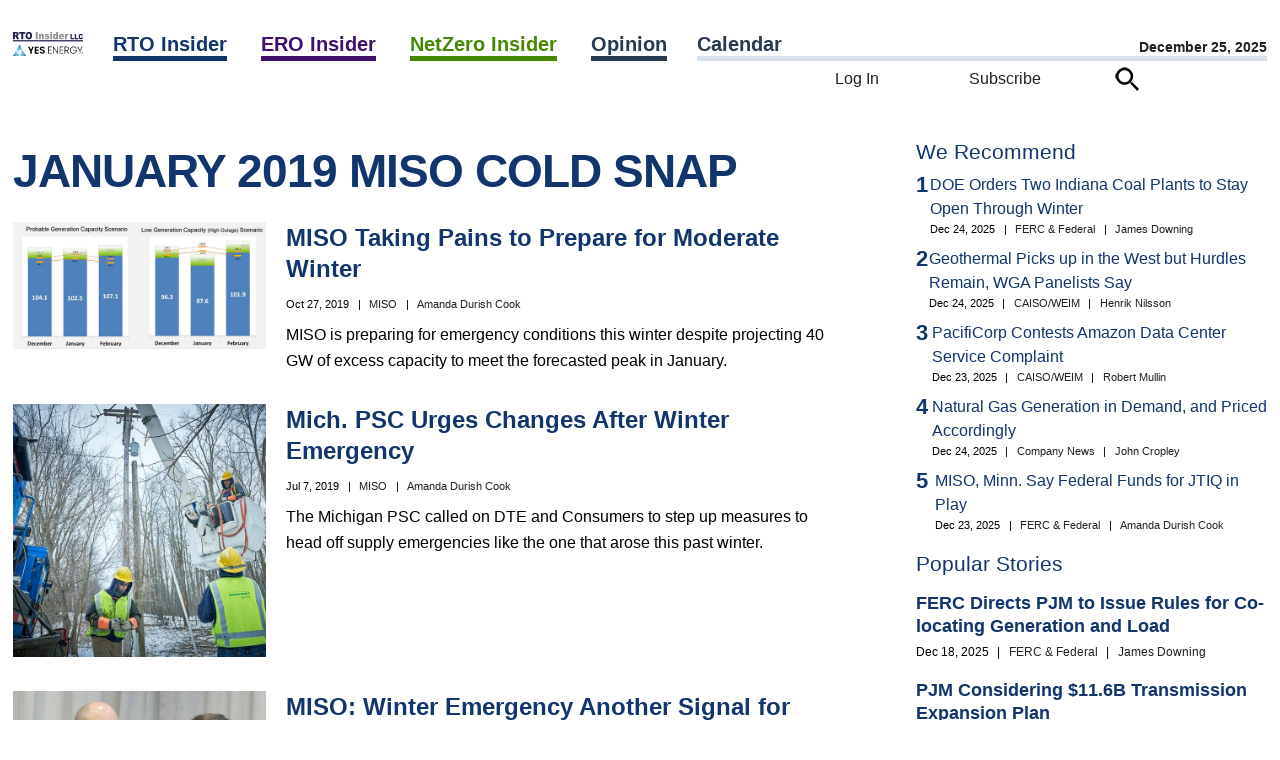

--- FILE ---
content_type: text/css
request_url: https://www.rtoinsider.com/wp-content/themes/rtoinsider/theme.css?ver=20251112
body_size: 25683
content:
 html {font-family: sans-serif;line-height: 1.15;-ms-text-size-adjust: 100%;-webkit-text-size-adjust: 100%;}body {margin: 0;}article, aside, footer, header, nav, section {display: block;}h1 {font-size: 2em;margin: 0.67em 0;}figcaption, figure, main {display: block;}figure {margin: 1em 0;}hr {-webkit-box-sizing: content-box;-moz-box-sizing: content-box;box-sizing: content-box;height: 0;overflow: visible;}pre {font-family: monospace, monospace;font-size: 1em;}a {background-color: transparent;-webkit-text-decoration-skip: objects;}a:active, a:hover {outline-width: 0;}abbr[title] {border-bottom: 1px #767676 dotted;text-decoration: none;}b, strong {font-weight: inherit;}b, strong {font-weight: 700;}code, kbd, samp {font-family: monospace, monospace;font-size: 1em;}dfn {font-style: italic;}mark {background-color: #eee;color: #222;}small {font-size: 80%;}sub, sup {font-size: 75%;line-height: 0;position: relative;vertical-align: baseline;}sub {bottom: -0.25em;}sup {top: -0.5em;}audio, video {display: inline-block;}audio:not([controls]) {display: none;height: 0;}img {border-style: none;}svg:not(:root) {overflow: hidden;}button, input, optgroup, select, textarea {font-family: sans-serif;font-size: 100%;line-height: 1.15;margin: 0;}button, input {overflow: visible;}button, select {text-transform: none;}button, html [type="button"], [type="reset"], [type="submit"] {-webkit-appearance: button;}button::-moz-focus-inner, [type="button"]::-moz-focus-inner, [type="reset"]::-moz-focus-inner, [type="submit"]::-moz-focus-inner {border-style: none;padding: 0;}button:-moz-focusring, [type="button"]:-moz-focusring, [type="reset"]:-moz-focusring, [type="submit"]:-moz-focusring {outline: 1px dotted ButtonText;}fieldset {border: 1px solid #bbb;margin: 0 2px;padding: 0.35em 0.625em 0.75em;}legend {-webkit-box-sizing: border-box;-moz-box-sizing: border-box;box-sizing: border-box;color: inherit;display: table;max-width: 100%;padding: 0;white-space: normal;}progress {display: inline-block;vertical-align: baseline;}textarea {overflow: auto;}[type="checkbox"], [type="radio"] {-webkit-box-sizing: border-box;-moz-box-sizing: border-box;box-sizing: border-box;padding: 0;}[type="number"]::-webkit-inner-spin-button, [type="number"]::-webkit-outer-spin-button {height: auto;}[type="search"] {-webkit-appearance: textfield;outline-offset: -2px;}[type="search"]::-webkit-search-cancel-button, [type="search"]::-webkit-search-decoration {-webkit-appearance: none;}::-webkit-file-upload-button {-webkit-appearance: button;font: inherit;}details, menu {display: block;}summary {display: list-item;}canvas {display: inline-block;}template {display: none;}[hidden] {display: none;}.screen-reader-text {clip: rect(1px, 1px, 1px, 1px);height: 1px;overflow: hidden;position: absolute !important;width: 1px;word-wrap: normal !important;}.screen-reader-text:focus {background-color: #f1f1f1;-webkit-border-radius: 3px;border-radius: 3px;-webkit-box-shadow: 0 0 2px 2px rgba(0, 0, 0, 0.6);box-shadow: 0 0 2px 2px rgba(0, 0, 0, 0.6);clip: auto !important;color: #21759b;display: block;font-size: 14px;font-size: 0.875rem;font-weight: 700;height: auto;left: 5px;line-height: normal;padding: 15px 23px 14px;text-decoration: none;top: 5px;width: auto;z-index: 100000;}.alignleft {display: inline;float: left;margin-right: 1.5em;}.alignright {display: inline;float: right;margin-left: 1.5em;}.aligncenter {clear: both;display: block;margin-left: auto;margin-right: auto;}.clear:before, .clear:after, .entry-content:before, .entry-content:after, .entry-footer:before, .entry-footer:after, .comment-content:before, .comment-content:after, .site-header:before, .site-header:after, .site-content:before, .site-content:after, .site-footer:before, .site-footer:after, .nav-links:before, .nav-links:after, .pagination:before, .pagination:after, .comment-author:before, .comment-author:after, .widget-area:before, .widget-area:after, .widget:before, .widget:after, .comment-meta:before, .comment-meta:after {content: "";display: table;table-layout: fixed;}.clear:after, .entry-content:after, .entry-footer:after, .comment-content:after, .site-header:after, .site-content:after, .site-footer:after, .nav-links:after, .pagination:after, .comment-author:after, .widget-area:after, .widget:after, .comment-meta:after {clear: both;}body, button, input, select, textarea {color: #333;font-family: "Libre Franklin", "Helvetica Neue", helvetica, arial, sans-serif;font-size: 15px;font-size: 0.9375rem;font-weight: 400;line-height: 1.66;}h1, h2, h3, h4, h5, h6 {clear: both;line-height: 1.4;margin: 0 0 0.75em;padding: 0;}h1:first-child, h2:first-child, h3:first-child, h4:first-child, h5:first-child, h6:first-child {padding-top: 0;}h1 {font-size: 24px;font-size: 1.5rem;font-weight: 300;}h2, .home.blog .entry-title {color: #666;font-size: 20px;font-size: 1.25rem;font-weight: 300;}.single h2 {font-weight: 400;color: #333;}h3 {color: #333;font-size: 18px;font-size: 1.125rem;font-weight: 300;}h4 {color: #333;font-size: 16px;font-size: 1rem;font-weight: 800;}h5 {color: #767676;font-size: 13px;font-size: 0.8125rem;font-weight: 800;letter-spacing: 0.15em;text-transform: uppercase;}h6 {color: #333;font-size: 15px;font-size: 0.9375rem;font-weight: 800;}p {margin: 0 0 1.5em;padding: 0;}dfn, cite, em, i {font-style: italic;}blockquote {color: #666;font-size: 18px;font-size: 1.125rem;font-style: italic;line-height: 1.7;margin: 0;overflow: hidden;padding: 0;}blockquote cite {display: block;font-style: normal;font-weight: 600;margin-top: 0.5em;}address {margin: 0 0 1.5em;}pre {background: #eee;font-family: "Courier 10 Pitch", Courier, monospace;font-size: 15px;font-size: 0.9375rem;line-height: 1.6;margin-bottom: 1.6em;max-width: 100%;overflow: auto;padding: 1.6em;}code, kbd, tt, var {font-family: Monaco, Consolas, "Andale Mono", "DejaVu Sans Mono", monospace;font-size: 15px;font-size: 0.9375rem;}abbr, acronym {border-bottom: 1px dotted #666;cursor: help;}mark, ins {background: #eee;text-decoration: none;}big {font-size: 125%;}blockquote {quotes: "" "";}q {quotes: "“" "”" "‘" "’";}blockquote:before, blockquote:after {content: "";}:focus {outline: none;}html[lang="ar"] body, html[lang="ar"] button, html[lang="ar"] input, html[lang="ar"] select, html[lang="ar"] textarea, html[lang="ary"] body, html[lang="ary"] button, html[lang="ary"] input, html[lang="ary"] select, html[lang="ary"] textarea, html[lang="azb"] body, html[lang="azb"] button, html[lang="azb"] input, html[lang="azb"] select, html[lang="azb"] textarea, html[lang="fa-IR"] body, html[lang="fa-IR"] button, html[lang="fa-IR"] input, html[lang="fa-IR"] select, html[lang="fa-IR"] textarea, html[lang="haz"] body, html[lang="haz"] button, html[lang="haz"] input, html[lang="haz"] select, html[lang="haz"] textarea, html[lang="ps"] body, html[lang="ps"] button, html[lang="ps"] input, html[lang="ps"] select, html[lang="ps"] textarea, html[lang="ur"] body, html[lang="ur"] button, html[lang="ur"] input, html[lang="ur"] select, html[lang="ur"] textarea {font-family: Tahoma, Arial, sans-serif;}html[lang="ar"] h1, html[lang="ar"] h2, html[lang="ar"] h3, html[lang="ar"] h4, html[lang="ar"] h5, html[lang="ar"] h6, html[lang="ary"] h1, html[lang="ary"] h2, html[lang="ary"] h3, html[lang="ary"] h4, html[lang="ary"] h5, html[lang="ary"] h6, html[lang="azb"] h1, html[lang="azb"] h2, html[lang="azb"] h3, html[lang="azb"] h4, html[lang="azb"] h5, html[lang="azb"] h6, html[lang="fa-IR"] h1, html[lang="fa-IR"] h2, html[lang="fa-IR"] h3, html[lang="fa-IR"] h4, html[lang="fa-IR"] h5, html[lang="fa-IR"] h6, html[lang="haz"] h1, html[lang="haz"] h2, html[lang="haz"] h3, html[lang="haz"] h4, html[lang="haz"] h5, html[lang="haz"] h6, html[lang="ps"] h1, html[lang="ps"] h2, html[lang="ps"] h3, html[lang="ps"] h4, html[lang="ps"] h5, html[lang="ps"] h6, html[lang="ur"] h1, html[lang="ur"] h2, html[lang="ur"] h3, html[lang="ur"] h4, html[lang="ur"] h5, html[lang="ur"] h6 {font-weight: 700;}html[lang^="zh-"] body, html[lang^="zh-"] button, html[lang^="zh-"] input, html[lang^="zh-"] select, html[lang^="zh-"] textarea {font-family: "PingFang TC", "Helvetica Neue", Helvetica, STHeitiTC-Light, Arial, sans-serif;}html[lang="zh-CN"] body, html[lang="zh-CN"] button, html[lang="zh-CN"] input, html[lang="zh-CN"] select, html[lang="zh-CN"] textarea {font-family: "PingFang SC", "Helvetica Neue", Helvetica, STHeitiSC-Light, Arial, sans-serif;}html[lang^="zh-"] h1, html[lang^="zh-"] h2, html[lang^="zh-"] h3, html[lang^="zh-"] h4, html[lang^="zh-"] h5, html[lang^="zh-"] h6 {font-weight: 700;}html[lang="bg-BG"] body, html[lang="bg-BG"] button, html[lang="bg-BG"] input, html[lang="bg-BG"] select, html[lang="bg-BG"] textarea, html[lang="ru-RU"] body, html[lang="ru-RU"] button, html[lang="ru-RU"] input, html[lang="ru-RU"] select, html[lang="ru-RU"] textarea, html[lang="uk"] body, html[lang="uk"] button, html[lang="uk"] input, html[lang="uk"] select, html[lang="uk"] textarea {font-family: "Helvetica Neue", Helvetica, "Segoe UI", Arial, sans-serif;}html[lang="bg-BG"] h1, html[lang="bg-BG"] h2, html[lang="bg-BG"] h3, html[lang="bg-BG"] h4, html[lang="bg-BG"] h5, html[lang="bg-BG"] h6, html[lang="ru-RU"] h1, html[lang="ru-RU"] h2, html[lang="ru-RU"] h3, html[lang="ru-RU"] h4, html[lang="ru-RU"] h5, html[lang="ru-RU"] h6, html[lang="uk"] h1, html[lang="uk"] h2, html[lang="uk"] h3, html[lang="uk"] h4, html[lang="uk"] h5, html[lang="uk"] h6 {font-weight: 700;line-height: 1.2;}html[lang="bn-BD"] body, html[lang="bn-BD"] button, html[lang="bn-BD"] input, html[lang="bn-BD"] select, html[lang="bn-BD"] textarea, html[lang="hi-IN"] body, html[lang="hi-IN"] button, html[lang="hi-IN"] input, html[lang="hi-IN"] select, html[lang="hi-IN"] textarea, html[lang="mr-IN"] body, html[lang="mr-IN"] button, html[lang="mr-IN"] input, html[lang="mr-IN"] select, html[lang="mr-IN"] textarea {font-family: Arial, sans-serif;}html[lang="bn-BD"] h1, html[lang="bn-BD"] h2, html[lang="bn-BD"] h3, html[lang="bn-BD"] h4, html[lang="bn-BD"] h5, html[lang="bn-BD"] h6, html[lang="hi-IN"] h1, html[lang="hi-IN"] h2, html[lang="hi-IN"] h3, html[lang="hi-IN"] h4, html[lang="hi-IN"] h5, html[lang="hi-IN"] h6, html[lang="mr-IN"] h1, html[lang="mr-IN"] h2, html[lang="mr-IN"] h3, html[lang="mr-IN"] h4, html[lang="mr-IN"] h5, html[lang="mr-IN"] h6 {font-weight: 700;}html[lang="el"] body, html[lang="el"] button, html[lang="el"] input, html[lang="el"] select, html[lang="el"] textarea {font-family: "Helvetica Neue", Helvetica, Arial, sans-serif;}html[lang="el"] h1, html[lang="el"] h2, html[lang="el"] h3, html[lang="el"] h4, html[lang="el"] h5, html[lang="el"] h6 {font-weight: 700;line-height: 1.3;}html[lang="gu-IN"] body, html[lang="gu-IN"] button, html[lang="gu-IN"] input, html[lang="gu-IN"] select, html[lang="gu-IN"] textarea {font-family: Arial, sans-serif;}html[lang="gu-IN"] h1, html[lang="gu-IN"] h2, html[lang="gu-IN"] h3, html[lang="gu-IN"] h4, html[lang="gu-IN"] h5, html[lang="gu-IN"] h6 {font-weight: 700;}html[lang="he-IL"] body, html[lang="he-IL"] button, html[lang="he-IL"] input, html[lang="he-IL"] select, html[lang="he-IL"] textarea {font-family: "Arial Hebrew", Arial, sans-serif;}html[lang="he-IL"] h1, html[lang="he-IL"] h2, html[lang="he-IL"] h3, html[lang="he-IL"] h4, html[lang="he-IL"] h5, html[lang="he-IL"] h6 {font-weight: 700;}html[lang="ja"] body, html[lang="ja"] button, html[lang="ja"] input, html[lang="ja"] select, html[lang="ja"] textarea {font-family: "Hiragino Kaku Gothic Pro", Meiryo, sans-serif;}html[lang="ja"] h1, html[lang="ja"] h2, html[lang="ja"] h3, html[lang="ja"] h4, html[lang="ja"] h5, html[lang="ja"] h6 {font-weight: 700;}html[lang="ko-KR"] body, html[lang="ko-KR"] button, html[lang="ko-KR"] input, html[lang="ko-KR"] select, html[lang="ko-KR"] textarea {font-family: "Apple SD Gothic Neo", "Malgun Gothic", "Nanum Gothic", Dotum, sans-serif;}html[lang="ko-KR"] h1, html[lang="ko-KR"] h2, html[lang="ko-KR"] h3, html[lang="ko-KR"] h4, html[lang="ko-KR"] h5, html[lang="ko-KR"] h6 {font-weight: 600;}html[lang="th"] h1, html[lang="th"] h2, html[lang="th"] h3, html[lang="th"] h4, html[lang="th"] h5, html[lang="th"] h6 {line-height: 1.65;font-family: "Sukhumvit Set", "Helvetica Neue", Helvetica, Arial, sans-serif;}html[lang="th"] body, html[lang="th"] button, html[lang="th"] input, html[lang="th"] select, html[lang="th"] textarea {line-height: 1.8;font-family: "Sukhumvit Set", "Helvetica Neue", Helvetica, Arial, sans-serif;}html[lang="ar"] *, html[lang="ary"] *, html[lang="azb"] *, html[lang="haz"] *, html[lang="ps"] *, html[lang^="zh-"] *, html[lang="bg-BG"] *, html[lang="ru-RU"] *, html[lang="uk"] *, html[lang="bn-BD"] *, html[lang="hi-IN"] *, html[lang="mr-IN"] *, html[lang="el"] *, html[lang="gu-IN"] *, html[lang="he-IL"] *, html[lang="ja"] *, html[lang="ko-KR"] *, html[lang="th"] * {letter-spacing: 0 !important;}label {color: #333;display: block;font-weight: 800;margin-bottom: 0.5em;}fieldset {margin-bottom: 1em;}input[type="text"], input[type="email"], input[type="url"], input[type="password"], input[type="search"], input[type="number"], input[type="tel"], input[type="range"], input[type="date"], input[type="month"], input[type="week"], input[type="time"], input[type="datetime"], input[type="datetime-local"], input[type="color"], textarea {color: #666;background: #fff;background-image: -webkit-linear-gradient(rgba(255, 255, 255, 0), rgba(255, 255, 255, 0));border: 1px solid #bbb;-webkit-border-radius: 3px;border-radius: 3px;display: block;padding: 0.7em;width: 100%;}input[type="text"]:focus, input[type="email"]:focus, input[type="url"]:focus, input[type="password"]:focus, input[type="search"]:focus, input[type="number"]:focus, input[type="tel"]:focus, input[type="range"]:focus, input[type="date"]:focus, input[type="month"]:focus, input[type="week"]:focus, input[type="time"]:focus, input[type="datetime"]:focus, input[type="datetime-local"]:focus, input[type="color"]:focus, textarea:focus {color: #222;border-color: #333;}select {border: 1px solid #bbb;-webkit-border-radius: 3px;border-radius: 3px;height: 3em;max-width: 100%;}input[type="radio"]:focus, input[type="checkbox"]:focus {outline: thin dotted #333;}input[type="radio"], input[type="checkbox"] {margin-right: 0.5em;}input[type="radio"] + label, input[type="checkbox"] + label {font-weight: 400;}button, input[type="button"], input[type="submit"] {background-color: #222;border: 0;-webkit-border-radius: 2px;border-radius: 2px;-webkit-box-shadow: none;box-shadow: none;color: #fff;cursor: pointer;display: inline-block;font-size: 14px;font-size: 0.875rem;font-weight: 800;line-height: 1;padding: 1em 2em;text-shadow: none;-webkit-transition: background 0.2s;transition: background 0.2s;}input + button, input + input[type="button"], input + input[type="submit"] {padding: 0.75em 2em;}button.secondary, input[type="reset"], input[type="button"].secondary, input[type="reset"].secondary, input[type="submit"].secondary {background-color: #ddd;color: #222;}:not( .mejs-button ) > button:hover, :not( .mejs-button ) > button:focus, input[type="button"]:hover, input[type="button"]:focus, input[type="submit"]:hover, input[type="submit"]:focus {background: #767676;}button.secondary:hover, button.secondary:focus, input[type="reset"]:hover, input[type="reset"]:focus, input[type="button"].secondary:hover, input[type="button"].secondary:focus, input[type="reset"].secondary:hover, input[type="reset"].secondary:focus, input[type="submit"].secondary:hover, input[type="submit"].secondary:focus {background: #bbb;}::-webkit-input-placeholder {color: #333;font-family: "Libre Franklin", "Helvetica Neue", helvetica, arial, sans-serif;}:-moz-placeholder {color: #333;font-family: "Libre Franklin", "Helvetica Neue", helvetica, arial, sans-serif;}::-moz-placeholder {color: #333;font-family: "Libre Franklin", "Helvetica Neue", helvetica, arial, sans-serif;opacity: 1;}:-ms-input-placeholder {color: #333;font-family: "Libre Franklin", "Helvetica Neue", helvetica, arial, sans-serif;}hr {background-color: #bbb;border: 0;height: 1px;margin-bottom: 1.5em;}ul, ol {margin: 0 0 1.5em;padding: 0;}ul {list-style: disc;}ol {list-style: decimal;}li > ul, li > ol {margin-bottom: 0;margin-left: 1.5em;}dt {font-weight: 700;}dd {margin: 0 1.5em 1.5em;}table {border-collapse: collapse;margin: 0 0 1.5em;width: 100%;}thead th {border-bottom: 2px solid #bbb;padding-bottom: 0.5em;}th {padding: 0.4em;text-align: left;}tr {border-bottom: 1px solid #eee;}td {padding: 0.4em;}th, td, th:first-child, td:first-child {padding-left: 0;}th:last-child, td:last-child {padding-right: 0;}a {color: #222;text-decoration: none;}a:focus {outline: thin dotted;}a:hover, a:active {color: #000;outline: 0;}.main-footer a {color: #fff !important;}.mec-color, .mec-border-color {border-color: #1e1c55;color: #1e1c55;}.entry-content a, .entry-summary a, .comment-content a, .widget a, .site-footer .widget-area a, .posts-navigation a, .widget_authors a strong {-webkit-box-shadow: inset 0 -1px 0 rgba(15, 15, 15, 1);box-shadow: inset 0 -1px 0 rgba(15, 15, 15, 1);-webkit-transition: color 80ms ease-in, -webkit-box-shadow 130ms ease-in-out;transition: color 80ms ease-in, -webkit-box-shadow 130ms ease-in-out;transition: color 80ms ease-in, box-shadow 130ms ease-in-out;transition: color 80ms ease-in, box-shadow 130ms ease-in-out, -webkit-box-shadow 130ms ease-in-out;}.entry-title a, .entry-meta a, .page-links a, .page-links a .page-number, .entry-footer a, .entry-footer .cat-links a, .entry-footer .tags-links a, .edit-link a, .post-navigation a, .logged-in-as a, .comment-navigation a, .comment-metadata a, .comment-metadata a.comment-edit-link, .comment-reply-link, a .nav-title, .pagination a, .comments-pagination a, .site-info a, .widget .widget-title a, .widget ul li a, .site-footer .widget-area ul li a, .site-footer .widget-area ul li a {-webkit-box-shadow: inset 0 -1px 0 rgba(255, 255, 255, 1);box-shadow: inset 0 -1px 0 rgba(255, 255, 255, 1);text-decoration: none;-webkit-transition: color 80ms ease-in, -webkit-box-shadow 130ms ease-in-out;transition: color 80ms ease-in, -webkit-box-shadow 130ms ease-in-out;transition: color 80ms ease-in, box-shadow 130ms ease-in-out;transition: color 80ms ease-in, box-shadow 130ms ease-in-out, -webkit-box-shadow 130ms ease-in-out;}.entry-content a:focus, .entry-content a:hover, .entry-summary a:focus, .entry-summary a:hover, .comment-content a:focus, .comment-content a:hover, .widget a:focus, .widget a:hover, .site-footer .widget-area a:focus, .site-footer .widget-area a:hover, .posts-navigation a:focus, .posts-navigation a:hover, .comment-metadata a:focus, .comment-metadata a:hover, .comment-metadata a.comment-edit-link:focus, .comment-metadata a.comment-edit-link:hover, .comment-reply-link:focus, .comment-reply-link:hover, .widget_authors a:focus strong, .widget_authors a:hover strong, .entry-title a:focus, .entry-title a:hover, .entry-meta a:focus, .entry-meta a:hover, .page-links a:focus .page-number, .page-links a:hover .page-number, .entry-footer a:focus, .entry-footer a:hover, .entry-footer .cat-links a:focus, .entry-footer .cat-links a:hover, .entry-footer .tags-links a:focus, .entry-footer .tags-links a:hover, .post-navigation a:focus, .post-navigation a:hover, .pagination a:not(.prev):not(.next):focus, .pagination a:not(.prev):not(.next):hover, .comments-pagination a:not(.prev):not(.next):focus, .comments-pagination a:not(.prev):not(.next):hover, .logged-in-as a:focus, .logged-in-as a:hover, a:focus .nav-title, a:hover .nav-title, .edit-link a:focus, .edit-link a:hover, .site-info a:focus, .site-info a:hover, .widget .widget-title a:focus, .widget .widget-title a:hover, .widget ul li a:focus, .widget ul li a:hover {color: #000;-webkit-box-shadow: inset 0 0 0 rgba(0, 0, 0, 0), 0 3px 0 rgba(0, 0, 0, 1);box-shadow: inset 0 0 0 rgba(0, 0, 0, 0), 0 3px 0 rgba(0, 0, 0, 1);}.entry-content a img, .comment-content a img, .widget a img {-webkit-box-shadow: 0 0 0 8px #fff;box-shadow: 0 0 0 8px #fff;}.post-navigation a:focus .icon, .post-navigation a:hover .icon {color: #222;}.post-thumbnail {margin-bottom: 1em;}.post-thumbnail a img {-webkit-backface-visibility: hidden;-webkit-transition: opacity 0.2s;transition: opacity 0.2s;}.post-thumbnail a:hover img, .post-thumbnail a:focus img {opacity: 0.7;}.navigation-top {background: #fff;border-bottom: 1px solid #eee;border-top: 1px solid #eee;font-size: 16px;font-size: 1rem;position: relative;}.navigation-top .wrap {max-width: 1000px;padding: 0;}.navigation-top a {color: #222;font-weight: 600;-webkit-transition: color 0.2s;transition: color 0.2s;}.navigation-top .current-menu-item > a, .navigation-top .current_page_item > a {color: #767676;}.main-navigation {clear: both;display: block;}.main-navigation ul {background: #fff;list-style: none;margin: 0;padding: 0 1.5em;text-align: left;}.js .main-navigation ul, .main-navigation .menu-item-has-children > a > .icon, .main-navigation .page_item_has_children > a > .icon, .main-navigation ul a > .icon {display: none;}.main-navigation > div > ul {border-top: 1px solid #eee;padding: 0.75em 1.695em;}.js .main-navigation.toggled-on > div > ul {display: block;}.main-navigation ul ul {padding: 0 0 0 1.5em;}.main-navigation ul ul.toggled-on {display: block;}.main-navigation ul ul a {letter-spacing: 0;padding: 0.4em 0;position: relative;text-transform: none;}.main-navigation li {border-bottom: 1px solid #eee;position: relative;}.main-navigation li li, .main-navigation li:last-child {border: 0;}.main-navigation a {display: block;padding: 0.5em 0;text-decoration: none;}.main-navigation a:hover {color: #767676;}.menu-toggle {background-color: transparent;border: 0;-webkit-box-shadow: none;box-shadow: none;color: #222;display: none;font-size: 14px;font-size: 0.875rem;font-weight: 800;line-height: 1.5;margin: 1px auto 2px;padding: 1em;text-shadow: none;}.js .menu-toggle {display: block;}.main-navigation.toggled-on ul.nav-menu {display: block;}.menu-toggle:hover, .menu-toggle:focus {background-color: transparent;-webkit-box-shadow: none;box-shadow: none;}.menu-toggle:focus {outline: thin solid;}.menu-toggle .icon {margin-right: 0.5em;top: -2px;}.toggled-on .menu-toggle .icon-bars, .menu-toggle .icon-close {display: none;}.toggled-on .menu-toggle .icon-close {display: inline-block;}.dropdown-toggle {background-color: transparent;border: 0;-webkit-box-shadow: none;box-shadow: none;color: #222;display: block;font-size: 16px;right: -0.5em;line-height: 1.5;margin: 0 auto;padding: 0.5em;position: absolute;text-shadow: none;top: 0;}.dropdown-toggle:hover, .dropdown-toggle:focus {background: transparent;}.dropdown-toggle:focus {outline: thin dotted;}.dropdown-toggle.toggled-on .icon {-ms-transform: rotate(-180deg);-webkit-transform: rotate(-180deg);transform: rotate(-180deg);}.site-header .menu-scroll-down {display: none;}html {-webkit-box-sizing: border-box;-moz-box-sizing: border-box;box-sizing: border-box;}*, *:before, *:after {-webkit-box-sizing: inherit;-moz-box-sizing: inherit;box-sizing: inherit;}body {background: #fff;}#page {position: relative;word-wrap: break-word;}.wrap {margin-left: auto;margin-right: auto;padding-left: 2em;padding-right: 2em;}.wrap:after {clear: both;content: "";display: block;}#masthead .wrap {position: relative;}.site-header {background-color: #fafafa;position: relative;}.site-branding {padding: 1em 0;position: relative;-webkit-transition: margin-bottom 0.2s;transition: margin-bottom 0.2s;z-index: 3;}.site-branding a {text-decoration: none;-webkit-transition: opacity 0.2s;transition: opacity 0.2s;}.site-branding a:hover, .site-branding a:focus {opacity: 0.7;}.site-title {clear: none;font-size: 24px;font-size: 1.5rem;font-weight: 800;line-height: 1.25;letter-spacing: 0.08em;margin: 0;padding: 0;text-transform: uppercase;}.site-title, .site-title a {color: #222;opacity: 1;}body.has-header-image .site-title, body.has-header-video .site-title, body.has-header-image .site-title a, body.has-header-video .site-title a {color: #fff;}.site-description {color: #666;font-size: 13px;font-size: 0.8125rem;margin-bottom: 0;}body.has-header-image .site-description, body.has-header-video .site-description {color: #fff;opacity: 0.8;}.custom-logo-link {display: inline-block;padding-right: 1em;vertical-align: middle;width: auto;}.custom-logo-link img {display: inline-block;max-height: 80px;width: auto;}body.home.title-tagline-hidden.has-header-image .custom-logo-link img, body.home.title-tagline-hidden.has-header-video .custom-logo-link img {max-height: 200px;max-width: 100%;}.custom-logo-link a:hover, .custom-logo-link a:focus {opacity: 0.9;}body:not(.title-tagline-hidden) .site-branding-text {display: inline-block;max-width: 100%;vertical-align: middle;}.custom-header {position: relative;}.has-header-image.twentyseventeen-front-page .custom-header, .has-header-video.twentyseventeen-front-page .custom-header, .has-header-image.home.blog .custom-header, .has-header-video.home.blog .custom-header {display: table;height: 300px;height: 75vh;width: 100%;}.custom-header-media {bottom: 0;left: 0;overflow: hidden;position: absolute;right: 0;top: 0;width: 100%;}.custom-header-media:before {background: -moz-linear-gradient(to top, rgba(0, 0, 0, 0) 0%, rgba(0, 0, 0, 0.3) 75%, rgba(0, 0, 0, 0.3) 100%);background: -webkit-linear-gradient(to top, rgba(0, 0, 0, 0) 0%, rgba(0, 0, 0, 0.3) 75%, rgba(0, 0, 0, 0.3) 100%);background: linear-gradient(to bottom, rgba(0, 0, 0, 0) 0%, rgba(0, 0, 0, 0.3) 75%, rgba(0, 0, 0, 0.3) 100%);filter: progid:DXImageTransform.Microsoft.gradient(startColorstr="#00000000", endColorstr="#4d000000", GradientType=0);bottom: 0;content: "";display: block;height: 100%;left: 0;position: absolute;right: 0;z-index: 2;}.has-header-image .custom-header-media img, .has-header-video .custom-header-media video, .has-header-video .custom-header-media iframe {position: fixed;height: auto;left: 50%;max-width: 1000%;min-height: 100%;min-width: 100%;min-width: 100vw;width: auto;top: 50%;padding-bottom: 1px;-ms-transform: translateX(-50%) translateY(-50%);-moz-transform: translateX(-50%) translateY(-50%);-webkit-transform: translateX(-50%) translateY(-50%);transform: translateX(-50%) translateY(-50%);}.wp-custom-header .wp-custom-header-video-button {background-color: rgba(34, 34, 34, 0.5);border: 1px solid rgba(255, 255, 255, 0.6);color: rgba(255, 255, 255, 0.6);height: 45px;overflow: hidden;padding: 0;position: fixed;right: 30px;top: 30px;-webkit-transition: background-color 0.2s ease-in-out, border-color 0.2s ease-in-out, color 0.3s ease-in-out;transition: background-color 0.2s ease-in-out, border-color 0.2s ease-in-out, color 0.3s ease-in-out;width: 45px;}.wp-custom-header .wp-custom-header-video-button:hover, .wp-custom-header .wp-custom-header-video-button:focus {border-color: rgba(255, 255, 255, 0.8);background-color: rgba(34, 34, 34, 0.8);color: #fff;}.admin-bar .wp-custom-header-video-button {top: 62px;}.has-header-image:not(.twentyseventeen-front-page):not(.home) .custom-header-media img {bottom: 0;position: absolute;top: auto;-ms-transform: translateX(-50%) translateY(0);-moz-transform: translateX(-50%) translateY(0);-webkit-transform: translateX(-50%) translateY(0);transform: translateX(-50%) translateY(0);}@supports ( object-fit: cover ) {.has-header-image .custom-header-media img, .has-header-video .custom-header-media video, .has-header-image:not(.twentyseventeen-front-page):not(.home) .custom-header-media img {height: 100%;left: 0;-o-object-fit: cover;object-fit: cover;top: 0;-ms-transform: none;-moz-transform: none;-webkit-transform: none;transform: none;width: 100%;}}body:not(.has-header-image):not(.has-header-video) .custom-header-media {display: none;}.has-header-image.twentyseventeen-front-page .site-branding, .has-header-video.twentyseventeen-front-page .site-branding, .has-header-image.home.blog .site-branding, .has-header-video.home.blog .site-branding {display: table-cell;height: 100%;vertical-align: bottom;}.twentyseventeen-front-page .site-content {padding-left: 1rem;padding-right: 1rem;}.twentyseventeen-panel {overflow: hidden;position: relative;}.panel-image {background-position: center center;background-repeat: no-repeat;-webkit-background-size: cover;background-size: cover;position: relative;}.panel-image:before {background: -webkit-linear-gradient(to top, rgba(0, 0, 0, 0) 0%, rgba(0, 0, 0, 0.3) 100%);background: -webkit-gradient(linear, left top, left bottom, from(rgba(0, 0, 0, 0)), to(rgba(0, 0, 0, 0.3)));background: -webkit-linear-gradient(to top, rgba(0, 0, 0, 0) 0%, rgba(0, 0, 0, 0.3) 100%);background: linear-gradient(to bottom, rgba(0, 0, 0, 0) 0%, rgba(0, 0, 0, 0.3) 100%);filter: progid:DXImageTransform.Microsoft.gradient(startColorstr="#00000000", endColorstr="#4d000000", GradientType=0);bottom: 0;content: "";left: 0;right: 0;position: absolute;top: 100px;}.twentyseventeen-front-page article:not(.has-post-thumbnail):not(:first-child) {border-top: 1px solid #ddd;}.panel-content {position: relative;}.panel-content .wrap {padding-bottom: 0.5em;padding-top: 1.75em;}.twentyseventeen-panel .edit-link {display: block;margin: 0.3em 0 0;}.twentyseventeen-panel .entry-header .edit-link {font-size: 14px;font-size: 0.875rem;}.twentyseventeen-front-page .panel-content .recent-posts article {border: 0;color: #333;margin-bottom: 3em;}.recent-posts .entry-header {margin-bottom: 1.2em;}.page .panel-content .recent-posts .entry-title {font-size: 20px;font-size: 1.25rem;font-weight: 300;letter-spacing: 0;text-transform: none;}.twentyseventeen-panel .recent-posts .entry-header .edit-link {color: #222;display: inline-block;font-size: 11px;font-size: 0.6875rem;margin-left: 1em;}.site-content-contain {background-color: #fff;position: relative;}.sticky {position: relative;}.post:not(.sticky) .icon-thumb-tack {display: none;}.sticky .icon-thumb-tack {display: block;height: 18px;left: -1.5em;position: absolute;top: 1.65em;width: 20px;}.page .panel-content .entry-title, .page-title, body.page:not(.twentyseventeen-front-page) .entry-title {color: #222;font-size: 14px;font-size: 0.875rem;font-weight: 800;letter-spacing: 0.14em;text-transform: uppercase;}.entry-header .entry-title {margin-bottom: 0.25em;}.entry-title a {color: #333;text-decoration: none;margin-left: -2px;}.entry-title:not(:first-child) {padding-top: 0;}.entry-meta {color: #767676;font-size: 11px;font-size: 0.6875rem;font-weight: 800;letter-spacing: 0.1818em;padding-bottom: 0.25em;text-transform: uppercase;}.entry-meta a {color: #767676;}.byline, .updated:not(.published) {display: none;}.single .byline, .group-blog .byline {display: inline;}.pagination, .comments-pagination {border-top: 1px solid #eee;font-size: 14px;font-size: 0.875rem;font-weight: 800;padding: 2em 0 3em;text-align: center;}.pagination .icon, .comments-pagination .icon {width: 0.666666666em;height: 0.666666666em;}.comments-pagination {border: 0;}.page-numbers {display: none;padding: 0.5em 0.75em;}.page-numbers.current {color: #767676;display: inline-block;}.page-numbers.current .screen-reader-text {clip: auto;height: auto;overflow: auto;position: relative !important;width: auto;}.prev.page-numbers, .next.page-numbers {background-color: #ddd;-webkit-border-radius: 2px;border-radius: 2px;display: inline-block;font-size: 24px;font-size: 1.5rem;line-height: 1;padding: 0.25em 0.5em 0.4em;}.prev.page-numbers, .next.page-numbers {-webkit-transition: background-color 0.2s ease-in-out, border-color 0.2s ease-in-out, color 0.3s ease-in-out;transition: background-color 0.2s ease-in-out, border-color 0.2s ease-in-out, color 0.3s ease-in-out;}.prev.page-numbers:focus, .prev.page-numbers:hover, .next.page-numbers:focus, .next.page-numbers:hover {background-color: #767676;color: #fff;}.prev.page-numbers {float: left;}.next.page-numbers {float: right;}.entry-content blockquote.alignleft, .entry-content blockquote.alignright {color: #666;font-size: 13px;font-size: 0.8125rem;width: 48%;}.blog .site-main > article, .archive .site-main > article, .search .site-main > article {padding-bottom: 2em;}body:not(.twentyseventeen-front-page) .entry-header {padding: 1em 0;}body:not(.twentyseventeen-front-page) .entry-header, body:not(.twentyseventeen-front-page) .entry-content, body:not(.twentyseventeen-front-page) #comments {margin-left: auto;margin-right: auto;}body:not(.twentyseventeen-front-page) .entry-header {padding-top: 0;}.blog .entry-meta a.post-edit-link, .archive .entry-meta a.post-edit-link, .search .entry-meta a.post-edit-link {color: #222;display: inline-block;margin-left: 1em;white-space: nowrap;}.search .page .entry-meta a.post-edit-link {margin-left: 0;white-space: nowrap;}.taxonomy-description {color: #666;font-size: 13px;font-size: 0.8125rem;}.entry-content .more-link:before {content: "";display: block;margin-top: 1.5em;}.single-post:not(.has-sidebar) #primary, .page.page-one-column:not(.twentyseventeen-front-page) #primary, .archive.page-one-column:not(.has-sidebar) .page-header, .archive.page-one-column:not(.has-sidebar) #primary {margin-left: auto;margin-right: auto;max-width: 740px;}.single-featured-image-header {background-color: #fafafa;border-bottom: 1px solid #eee;}.single-featured-image-header img {display: block;margin: auto;}.page-links {font-size: 14px;font-size: 0.875rem;font-weight: 800;padding: 2em 0 3em;}.page-links .page-number {color: #767676;display: inline-block;padding: 0.5em 1em;}.page-links a {display: inline-block;}.page-links a .page-number {color: #222;}.entry-footer {border-bottom: 1px solid #eee;border-top: 1px solid #eee;margin-top: 2em;padding: 2em 0;}.entry-footer .cat-links, .entry-footer .tags-links {display: block;font-size: 11px;font-size: 0.6875rem;font-weight: 800;letter-spacing: 0.1818em;padding-left: 2.5em;position: relative;text-transform: uppercase;}.entry-footer .cat-links + .tags-links {margin-top: 1em;}.entry-footer .cat-links a, .entry-footer .tags-links a {color: #333;}.entry-footer .cat-links .icon, .entry-footer .tags-links .icon {color: #767676;left: 0;margin-right: 0.5em;position: absolute;top: 2px;}.entry-footer .edit-link {display: inline-block;}.entry-footer .edit-link a.post-edit-link {background-color: #222;-webkit-border-radius: 2px;border-radius: 2px;-webkit-box-shadow: none;box-shadow: none;color: #fff;display: inline-block;font-size: 14px;font-size: 0.875rem;font-weight: 800;margin-top: 2em;padding: 0.7em 2em;-webkit-transition: background-color 0.2s ease-in-out;transition: background-color 0.2s ease-in-out;white-space: nowrap;}.entry-footer .edit-link a.post-edit-link:hover, .entry-footer .edit-link a.post-edit-link:focus {background-color: #767676;}.blog .format-status .entry-title, .archive .format-status .entry-title, .blog .format-aside .entry-title, .archive .format-aside .entry-title {display: none;}.format-quote blockquote {color: #333;font-size: 20px;font-size: 1.25rem;font-weight: 300;overflow: visible;position: relative;}.format-quote blockquote .icon {display: block;height: 20px;left: -1.25em;position: absolute;top: 0.4em;-webkit-transform: scale(-1, 1);-ms-transform: scale(-1, 1);transform: scale(-1, 1);width: 20px;}.post-navigation {font-weight: 800;margin: 3em 0;}.post-navigation .nav-links {padding: 1em 0;}.nav-subtitle {background: transparent;color: #767676;display: block;font-size: 11px;font-size: 0.6875rem;letter-spacing: 0.1818em;margin-bottom: 1em;text-transform: uppercase;}.nav-title {color: #333;font-size: 15px;font-size: 0.9375rem;}.post-navigation .nav-next {margin-top: 1.5em;}.nav-links .nav-previous .nav-title .nav-title-icon-wrapper {margin-right: 0.5em;}.nav-links .nav-next .nav-title .nav-title-icon-wrapper {margin-left: 0.5em;}.page-header {padding-bottom: 2em;}.search-results .page-header {padding-bottom: 8px !important;}.page .entry-header .edit-link {font-size: 14px;font-size: 0.875rem;}.search .page .entry-header .edit-link {font-size: 11px;font-size: 0.6875rem;}.page-links {clear: both;margin: 0 0 1.5em;}.page:not(.home) #content {padding-bottom: 1.5em;}.error404 .page-content {padding-bottom: 4em;}.error404 .page-content .search-form, .search .page-content .search-form {margin-bottom: 3em;}.site-footer {border-top: 1px solid #eee;}.site-footer .wrap {padding-bottom: 1.5em;padding-top: 2em;}.site-footer .widget-area {padding-bottom: 2em;padding-top: 2em;}.site-info {font-size: 14px;font-size: 0.875rem;margin-bottom: 1em;}.site-info a {color: #666;}.site-info .sep {margin: 0;display: block;visibility: hidden;height: 0;width: 100%;}.site-info span[role=separator] {padding: 0 0.2em 0 0.4em;}.site-info span[role=separator]::before {content: '\002f';}#comments {clear: both;padding: 2em 0 0.5em;}.comments-title {font-size: 20px;font-size: 1.25rem;margin-bottom: 1.5em;}.comment-list, .comment-list .children {list-style: none;margin: 0;padding: 0;}.comment-list li:before {display: none;}.comment-body {margin-left: 65px;}.comment-author {font-size: 16px;font-size: 1rem;margin-bottom: 0.4em;position: relative;z-index: 2;}.comment-author .avatar {height: 50px;left: -65px;position: absolute;width: 50px;}.comment-author .says {display: none;}.comment-meta {margin-bottom: 1.5em;}.comment-metadata {color: #767676;font-size: 10px;font-size: 0.625rem;font-weight: 800;letter-spacing: 0.1818em;text-transform: uppercase;}.comment-metadata a {color: #767676;}.comment-metadata a.comment-edit-link {color: #222;margin-left: 1em;}.comment-body {color: #333;font-size: 14px;font-size: 0.875rem;margin-bottom: 4em;}.comment-reply-link {font-weight: 800;position: relative;}.comment-reply-link .icon {color: #222;left: -2em;height: 1em;position: absolute;top: 0;width: 1em;}.children .comment-author .avatar {height: 30px;left: -45px;width: 30px;}.bypostauthor > .comment-body > .comment-meta > .comment-author .avatar {border: 1px solid #333;padding: 2px;}.no-comments, .comment-awaiting-moderation {color: #767676;font-size: 14px;font-size: 0.875rem;font-style: italic;}.comments-pagination {margin: 2em 0 3em;}.form-submit {text-align: right;}.comment-form #wp-comment-cookies-consent {margin: 0 10px 0 0;}.comment-form .comment-form-cookies-consent label {display: inline;}#secondary {padding: 1em 0 2em;}.widget {padding-bottom: 3em;}h2.widget-title {color: #222;font-size: 13px;font-size: 0.8125rem;font-weight: 800;letter-spacing: 0.1818em;margin-bottom: 1.5em;text-transform: uppercase;}.widget-title a {color: inherit;}.widget select {width: 100%;}.widget ul {list-style: none;margin: 0;}.widget ul li, .widget ol li {border-bottom: 1px solid #ddd;border-top: 1px solid #ddd;padding: 0.5em 0;}.widget:not(.widget_tag_cloud) ul li + li {margin-top: -1px;}.widget ul li ul {margin: 0 0 -1px;padding: 0;position: relative;}.widget ul li li {border: 0;padding-left: 24px;padding-left: 1.5rem;}.widget_top-posts ul li ul, .widget_rss_links ul li ul, .widget-grofile ul.grofile-links li ul, .widget_pages ul li ul, .widget_meta ul li ul {bottom: 0;}.widget_nav_menu ul li li, .widget_top-posts ul li, .widget_top-posts ul li li, .widget_rss_links ul li, .widget_rss_links ul li li, .widget-grofile ul.grofile-links li, .widget-grofile ul.grofile-links li li {padding-bottom: 0.25em;padding-top: 0.25em;}.widget_rss ul li {padding-bottom: 1em;padding-top: 1em;}.widget .post-date, .widget .rss-date {font-size: 0.81em;}.widget_text {word-wrap: break-word;}.widget_text ul {list-style: disc;margin: 0 0 1.5em 1.5em;}.widget_text ol {list-style: decimal;}.widget_text ul li, .widget_text ol li {border: none;}.widget_text ul li:last-child, .widget_text ol li:last-child {padding-bottom: 0;}.widget_text ul li ul {margin: 0 0 0 1.5em;}.widget_text ul li li {padding-left: 0;padding-right: 0;}.widget_text ol li {list-style-position: inside;}.widget_text ol li + li {margin-top: -1px;}.widget_rss .widget-title .rsswidget:first-child:not(.rss-widget-title) {float: right;}.widget_rss .widget-title .rsswidget:first-child:hover {background-color: transparent;}.widget_rss .widget-title .rsswidget:first-child img {display: block;}.widget_rss ul li {padding: 2.125em 0;}.widget_rss ul li:first-child {border-top: none;padding-top: 0;}.widget_rss li .rsswidget {font-size: 22px;font-size: 1.375rem;font-weight: 300;line-height: 1.4;}.widget_rss .rss-date, .widget_rss li cite {color: #767676;display: block;font-size: 10px;font-size: 0.625rem;font-style: normal;font-weight: 800;letter-spacing: 0.18em;line-height: 1.5;text-transform: uppercase;}.widget_rss .rss-date {margin: 0.5em 0 1.5em;padding: 0;}.widget_rss .rssSummary {margin-bottom: 0.5em;}.widget_contact_info .contact-map {margin-bottom: 0.5em;}.widget-grofile h4 {font-size: 16px;font-size: 1rem;margin-bottom: 0;}.widget_recent_comments table, .widget_recent_comments th, .widget_recent_comments td {border: 0;}.widget_recent_entries .post-date {display: block;}.search-form {position: relative;}.search-form .search-submit {bottom: 3px;padding: 0.5em 1em;position: absolute;right: 3px;top: 3px;}.search-form .search-submit .icon {height: 24px;top: -2px;width: 24px;}.tagcloud ul li {float: left;border-top: 0;border-bottom: 0;padding: 0;margin: 4px 4px 0 0;}.tagcloud, .widget_tag_cloud, .wp_widget_tag_cloud {line-height: 1.5;}.widget .tagcloud a, .widget.widget_tag_cloud a, .wp_widget_tag_cloud a {border: 1px solid #ddd;-webkit-box-shadow: none;box-shadow: none;display: block;padding: 4px 10px 5px;position: relative;-webkit-transition: background-color 0.2s ease-in-out, border-color 0.2s ease-in-out, color 0.3s ease-in-out;transition: background-color 0.2s ease-in-out, border-color 0.2s ease-in-out, color 0.3s ease-in-out;width: auto;word-wrap: break-word;z-index: 0;}.widget .tagcloud a:hover, .widget .tagcloud a:focus, .widget.widget_tag_cloud a:hover, .widget.widget_tag_cloud a:focus, .wp_widget_tag_cloud a:hover, .wp_widget_tag_cloud a:focus {border-color: #bbb;-webkit-box-shadow: none;box-shadow: none;text-decoration: none;}img, video {height: auto;max-width: 100%;}img.alignleft, img.alignright {float: none;margin: 0;}.page-content .wp-smiley, .entry-content .wp-smiley, .comment-content .wp-smiley {border: none;margin-bottom: 0;margin-top: 0;padding: 0;}audio:focus, video:focus {outline: thin dotted;}embed, iframe, object {margin-bottom: 1.5em;max-width: 100%;}p > embed:only-child, p > iframe:only-child, p > object:only-child {margin-bottom: 0;}.wp-caption, .gallery-caption {color: #666;font-size: 13px;font-size: 0.8125rem;font-style: italic;margin-bottom: 1.5em;max-width: 100%;}.wp-caption img[class*="wp-image-"] {display: block;margin-left: auto;margin-right: auto;}.wp-caption .wp-caption-text {margin: 0.8075em 0;}.mejs-container {margin-bottom: 1.5em;}.mejs-controls a.mejs-horizontal-volume-slider, .mejs-controls a.mejs-horizontal-volume-slider:focus, .mejs-controls a.mejs-horizontal-volume-slider:hover {background: transparent;border: 0;}.icon {display: inline-block;fill: currentColor;height: 1em;position: relative;top: -0.0625em;vertical-align: middle;width: 1em;}.svg-fallback {display: none;}.no-svg .svg-fallback {display: inline-block;}.no-svg .dropdown-toggle {padding: 0.5em 0 0;right: 0;text-align: center;width: 2em;}.no-svg .dropdown-toggle .svg-fallback.icon-angle-down {font-size: 20px;font-size: 1.25rem;font-weight: 400;line-height: 1;-webkit-transform: rotate(180deg);-ms-transform: rotate(180deg);transform: rotate(180deg);}.no-svg .dropdown-toggle.toggled-on .svg-fallback.icon-angle-down {-webkit-transform: rotate(0);-ms-transform: rotate(0);transform: rotate(0);}.no-svg .dropdown-toggle .svg-fallback.icon-angle-down:before {content: "\005E";}.no-svg .social-navigation a {background: transparent;color: #222;height: auto;width: auto;}.no-svg .next.page-numbers .screen-reader-text, .no-svg .prev.page-numbers .screen-reader-text, .no-svg .social-navigation li a .screen-reader-text, .no-svg .search-submit .screen-reader-text {clip: auto;font-size: 16px;font-size: 1rem;font-weight: 400;height: auto;position: relative !important;width: auto;}@media screen and (min-width: 30em) {body, button, input, select, textarea {font-size: 18px;font-size: 1.125rem;}h1 {font-size: 30px;font-size: 1.875rem;}h2, .home.blog .entry-title, .page .panel-content .recent-posts .entry-title {font-size: 26px;font-size: 1.625rem;}h3 {font-size: 22px;font-size: 1.375rem;}h4 {font-size: 18px;font-size: 1.125rem;}h5 {font-size: 13px;font-size: 0.8125rem;}h6 {font-size: 16px;font-size: 1rem;}.entry-content blockquote.alignleft, .entry-content blockquote.alignright {font-size: 14px;font-size: 0.875rem;}img.alignleft {float: left;margin-right: 1.5em;}img.alignright {float: right;margin-left: 1.5em;}.site-branding {padding: 3em 0;}.panel-content .wrap {padding-bottom: 2em;padding-top: 3.5em;}.page-one-column .panel-content .wrap {max-width: 740px;}.panel-content .entry-header {margin-bottom: 4.5em;}.panel-content .recent-posts .entry-header {margin-bottom: 0;}.taxonomy-description {font-size: 14px;font-size: 0.875rem;}.page-numbers.current {font-size: 16px;font-size: 1rem;}.site-footer {font-size: 16px;font-size: 1rem;}}@media screen and (min-width: 48em) {html {scroll-padding-top: calc( var(--wp-admin--admin-bar--height, 0px) + 72px );}body, button, input, select, textarea {font-size: 16px;font-size: 1rem;line-height: 1.5;}.entry-content blockquote.alignleft, .entry-content blockquote.alignright {font-size: 13px;font-size: 0.8125rem;}.wrap {padding-left: 3em;padding-right: 3em;}.error404 #primary {float: none;}.site-branding {margin-bottom: 0;}.has-header-image.twentyseventeen-front-page .site-branding, .has-header-video.twentyseventeen-front-page .site-branding, .has-header-image.home.blog .site-branding, .has-header-video.home.blog .site-branding {bottom: 0;display: block;left: 0;height: auto;padding-top: 0;position: absolute;width: 100%;}.has-header-image.twentyseventeen-front-page .custom-header, .has-header-video.twentyseventeen-front-page .custom-header, .has-header-image.home.blog .custom-header, .has-header-video.home.blog .custom-header {display: block;height: auto;}.custom-header-media {height: 165px;position: relative;}.twentyseventeen-front-page.has-header-image .custom-header-media, .twentyseventeen-front-page.has-header-video .custom-header-media, .home.blog.has-header-image .custom-header-media, .home.blog.has-header-video .custom-header-media {height: 0;position: relative;}.has-header-image:not(.twentyseventeen-front-page):not(.home) .custom-header-media, .has-header-video:not(.twentyseventeen-front-page):not(.home) .custom-header-media {bottom: 0;height: auto;left: 0;position: absolute;right: 0;top: 0;}.custom-logo-link {padding-right: 2em;}.custom-logo-link img, body.home.title-tagline-hidden.has-header-image .custom-logo-link img, body.home.title-tagline-hidden.has-header-video .custom-logo-link img {max-width: 350px;}.title-tagline-hidden.home.has-header-image .custom-logo-link img, .title-tagline-hidden.home.has-header-video .custom-logo-link img {max-height: 200px;}.site-title {font-size: 36px;font-size: 2.25rem;}.site-description {font-size: 16px;font-size: 1rem;}.navigation-top {bottom: 0;font-size: 14px;font-size: 0.875rem;left: 0;position: absolute;right: 0;width: 100%;z-index: 3;}.navigation-top .wrap {max-width: 1000px;padding: 0.75em 3.4166666666667em;}.navigation-top nav {margin-left: -1.25em;}.site-navigation-fixed.navigation-top {bottom: auto;position: fixed;left: 0;right: 0;top: 0;width: 100%;z-index: 1000;}.admin-bar .site-navigation-fixed.navigation-top {top: 32px;}.js .menu-toggle, .js .dropdown-toggle {display: none;}.main-navigation {width: auto;}.js .main-navigation ul, .js .main-navigation ul ul, .js .main-navigation > div > ul {display: block;}.main-navigation ul {background: transparent;padding: 0;}.main-navigation > div > ul {border: 0;margin-bottom: 0;padding: 0;}.main-navigation li {border: 0;display: inline-block;}.main-navigation li li {display: block;}.main-navigation a {padding: 1em 1.25em;}.main-navigation ul ul {background: #fff;border: 1px solid #bbb;left: -999em;padding: 0;position: absolute;top: 100%;z-index: 99999;}.main-navigation ul li.menu-item-has-children:before, .main-navigation ul li.menu-item-has-children:after, .main-navigation ul li.page_item_has_children:before, .main-navigation ul li.page_item_has_children:after {border-style: solid;border-width: 0 6px 6px;content: "";display: none;height: 0;position: absolute;right: 1em;bottom: -1px;width: 0;z-index: 100000;}.main-navigation ul li.menu-item-has-children.focus:before, .main-navigation ul li.menu-item-has-children:hover:before, .main-navigation ul li.menu-item-has-children.focus:after, .main-navigation ul li.menu-item-has-children:hover:after, .main-navigation ul li.page_item_has_children.focus:before, .main-navigation ul li.page_item_has_children:hover:before, .main-navigation ul li.page_item_has_children.focus:after, .main-navigation ul li.page_item_has_children:hover:after {display: block;}.main-navigation ul li.menu-item-has-children:before, .main-navigation ul li.page_item_has_children:before {border-color: transparent transparent #bbb;bottom: 0;}.main-navigation ul li.menu-item-has-children:after, .main-navigation ul li.page_item_has_children:after {border-color: transparent transparent #fff;}.main-navigation ul ul li:hover > ul, .main-navigation ul ul li.focus > ul {left: 100%;right: auto;}.main-navigation ul ul a {padding: 0.75em 1.25em;width: 16em;}.main-navigation li li {-webkit-transition: background-color 0.2s ease-in-out;transition: background-color 0.2s ease-in-out;}.main-navigation li li:hover, .main-navigation li li.focus {background: #767676;}.main-navigation li li a {-webkit-transition: color 0.3s ease-in-out;transition: color 0.3s ease-in-out;}.main-navigation li li.focus > a, .main-navigation li li:focus > a, .main-navigation li li:hover > a, .main-navigation li li a:hover, .main-navigation li li a:focus, .main-navigation li li.current_page_item a:hover, .main-navigation li li.current-menu-item a:hover, .main-navigation li li.current_page_item a:focus, .main-navigation li li.current-menu-item a:focus {color: #fff;}.main-navigation ul li:hover > ul, .main-navigation ul li.focus > ul {left: 0.5em;right: auto;}.main-navigation .menu-item-has-children > a > .icon, .main-navigation .page_item_has_children > a > .icon {display: inline;left: 5px;position: relative;top: -1px;}.main-navigation ul ul .menu-item-has-children > a > .icon, .main-navigation ul ul .page_item_has_children > a > .icon {margin-top: -9px;left: auto;position: absolute;right: 1em;top: 50%;-webkit-transform: rotate(-90deg);-ms-transform: rotate(-90deg);transform: rotate(-90deg);}.main-navigation ul ul ul {left: -999em;margin-top: -1px;top: 0;}.main-navigation ul ul li.menu-item-has-children.focus:before, .main-navigation ul ul li.menu-item-has-children:hover:before, .main-navigation ul ul li.menu-item-has-children.focus:after, .main-navigation ul ul li.menu-item-has-children:hover:after, .main-navigation ul ul li.page_item_has_children.focus:before, .main-navigation ul ul li.page_item_has_children:hover:before, .main-navigation ul ul li.page_item_has_children.focus:after, .main-navigation ul ul li.page_item_has_children:hover:after {display: none;}.site-header .site-navigation-fixed .menu-scroll-down {display: none;}.site-header .menu-scroll-down {display: block;padding: 1em;position: absolute;right: 0;}.site-header .menu-scroll-down .icon {-webkit-transform: rotate(90deg);-ms-transform: rotate(90deg);transform: rotate(90deg);}.site-header .menu-scroll-down {color: #fff;top: 2em;}.site-header .navigation-top .menu-scroll-down {color: #767676;top: 0.7em;}.menu-scroll-down:focus {outline: thin dotted;}.menu-scroll-down .icon {height: 18px;width: 18px;}.twentyseventeen-front-page.has-header-image .site-branding, .twentyseventeen-front-page.has-header-video .site-branding, .home.blog.has-header-image .site-branding, .home.blog.has-header-video .site-branding {margin-bottom: 70px;}.twentyseventeen-front-page.has-header-image .custom-header-media, .twentyseventeen-front-page.has-header-video .custom-header-media, .home.blog.has-header-image .custom-header-media, .home.blog.has-header-video .custom-header-media {height: 1200px;height: 100vh;max-height: 100%;overflow: hidden;}.twentyseventeen-front-page.has-header-image .custom-header-media:before, .twentyseventeen-front-page.has-header-video .custom-header-media:before, .home.blog.has-header-image .custom-header-media:before, .home.blog.has-header-video .custom-header-media:before {height: 33%;}.admin-bar.twentyseventeen-front-page.has-header-image .custom-header-media, .admin-bar.twentyseventeen-front-page.has-header-video .custom-header-media, .admin-bar.home.blog.has-header-image .custom-header-media, .admin-bar.home.blog.has-header-video .custom-header-media {height: calc(100vh - 32px);}.panel-content .wrap {padding-bottom: 4.5em;padding-top: 6em;}.panel-image {height: 100vh;max-height: 1200px;}.background-fixed .panel-image {background-attachment: fixed;}.page-two-column .panel-content .entry-header {float: left;width: 36%;}.page-two-column .panel-content .entry-content {float: right;width: 58%;}.page-two-column .panel-content .recent-posts {clear: right;float: right;width: 58%;}.panel-content .recent-posts article {margin-bottom: 4em;}.panel-content .recent-posts .entry-header, .page-two-column #primary .panel-content .recent-posts .entry-header, .panel-content .recent-posts .entry-content, .page-two-column #primary .panel-content .recent-posts .entry-content {float: none;width: 100%;}.twentyseventeen-front-page .panel-content .recent-posts .entry-header {margin-bottom: 1.5em;}.page .panel-content .recent-posts .entry-title {font-size: 26px;font-size: 1.625rem;}.single-post .entry-title, .page .entry-title {font-size: 26px;font-size: 1.625rem;}.comments-pagination, .post-navigation {clear: both;}.post-navigation .nav-previous {float: left;width: 50%;}.post-navigation .nav-next {float: right;text-align: right;width: 50%;}.nav-next, .post-navigation .nav-next {margin-top: 0;}.sticky .icon-thumb-tack {height: 23px;left: -2.5em;top: 1.5em;width: 32px;}body:not(.has-sidebar):not(.page-one-column) .page-header, body.has-sidebar.error404 #primary .page-header, body.page-two-column:not(.archive) #primary .entry-header, body.page-two-column.archive:not(.has-sidebar) #primary .page-header {float: left;width: 36%;}.blog:not(.has-sidebar) #primary article, .archive:not(.page-one-column):not(.has-sidebar) #primary article, .search:not(.has-sidebar) #primary article, .error404:not(.has-sidebar) #primary .page-content, .error404.has-sidebar #primary .page-content, body.page-two-column:not(.archive) #primary .entry-content, body.page-two-column #comments {float: right;width: 58%;}.blog .site-main > article, .archive .site-main > article, .search .site-main > article {padding-bottom: 4em;}.navigation.pagination {clear: both;float: right;width: 58%;}.has-sidebar .navigation.pagination, .archive.page-one-column:not(.has-sidebar) .navigation.pagination {float: none;width: 100%;}.entry-footer {display: table;width: 100%;}.entry-footer .cat-tags-links {display: table-cell;vertical-align: middle;width: 100%;}.entry-footer .edit-link {display: table-cell;text-align: right;vertical-align: middle;}.entry-footer .edit-link a.post-edit-link {margin-top: 0;margin-left: 1em;}:not(.has-sidebar) .entry-content blockquote.alignleft {margin-left: -17.5%;width: 48%;}:not(.has-sidebar) .entry-content blockquote.alignright {margin-right: -17.5%;width: 48%;}.has-sidebar .entry-content blockquote.alignleft {margin-left: 0;width: 34%;}.has-sidebar .entry-content blockquote.alignright {margin-right: 0;width: 34%;}.has-sidebar #primary .entry-content blockquote.alignright.below-entry-meta {margin-right: -72.5%;width: 62%;}.blog:not(.has-sidebar) .entry-content blockquote.alignleft, .twentyseventeen-front-page.page-two-column .entry-content blockquote.alignleft, .archive:not(.has-sidebar) .entry-content blockquote.alignleft, .page-two-column .entry-content blockquote.alignleft {margin-left: -72.5%;width: 62%;}.blog:not(.has-sidebar) .entry-content blockquote.alignright, .twentyseventeen-front-page.page-two-column .entry-content blockquote.alignright, .archive:not(.has-sidebar) .entry-content blockquote.alignright, .page-two-column .entry-content blockquote.alignright {margin-right: 0;width: 36%;}.format-quote blockquote .icon {left: -1.5em;}.page.page-one-column .entry-header, .twentyseventeen-front-page.page-one-column .entry-header, .archive.page-one-column:not(.has-sidebar) .page-header {margin-bottom: 4em;}.page:not(.home) #content {padding-bottom: 3.25em;}#comments {padding-top: 3.5em;}.comments-title {margin-bottom: 2.5em;}ol.children .children {padding-left: 2em;}.nav-links .nav-title {position: relative;}.nav-title-icon-wrapper {position: absolute;text-align: center;width: 2em;}.nav-links .nav-previous .nav-title .nav-title-icon-wrapper {left: -2em;}.nav-links .nav-next .nav-title .nav-title-icon-wrapper {right: -2em;}#secondary {font-size: 14px;font-size: 0.875rem;line-height: 1.6;}h2.widget-title {font-size: 11px;font-size: 0.6875rem;margin-bottom: 2em;}.site-footer {font-size: 14px;font-size: 0.875rem;line-height: 1.6;margin-top: 3em;}.site-footer .widget-column.footer-widget-1 {float: left;width: 36%;}.site-footer .widget-column.footer-widget-2 {float: right;width: 58%;}.social-navigation {clear: left;float: left;margin-bottom: 0;width: 36%;}.site-info {float: left;padding: 0.7em 0 0;width: 58%;}.social-navigation + .site-info {margin-left: 6%;}.site-info .sep {margin: 0 0.5em;display: inline;visibility: visible;height: auto;width: auto;}}@media screen and ( min-width: 67em ) {.navigation-top .wrap {padding: 0.75em 2em;}.navigation-top nav {margin-left: 0;}.sticky .icon-thumb-tack {font-size: 32px;font-size: 2rem;height: 22px;left: -1.25em;top: 0.75em;width: 32px;}.page-numbers {display: inline-block;}.page-numbers.current {font-size: 15px;font-size: 0.9375rem;}.page-numbers.current .screen-reader-text {clip: rect(1px, 1px, 1px, 1px);height: 1px;overflow: hidden;position: absolute !important;width: 1px;}.comment-body {margin-left: 0;}}@media screen and ( min-width: 79em ) {.has-sidebar .entry-content blockquote.alignleft {margin-left: -20%;}.blog:not(.has-sidebar) .entry-content blockquote.alignright, .archive:not(.has-sidebar) .entry-content blockquote.alignright, .page-two-column .entry-content blockquote.alignright, .twentyseventeen-front-page .entry-content blockquote.alignright {margin-right: -20%;}}@media screen and ( max-width: 48.875em ) and ( min-width: 48em ) {.admin-bar .site-navigation-fixed.navigation-top, .admin-bar .site-navigation-hidden.navigation-top {top: 46px;}}.pub_banner {color: #ffffff;}.pub_banner.around-the-corner, .around-the-corner .pubname {background-color: #a02a6b;}.pub_banner.stakeholder-forum, .stakeholder-forum .pubname {background-color: #cd8229;}.pub_banner.power-play, .power-play .pubname {background-color: #5498c6;}.pub_banner.livewire, .livewire .pubname {background-color: #93c550;}.pub_banner.counterflow-opinion, .counterflow-opinion .pubname {background-color: #e7bf64;}.pub_banner.yes-energy-opinion, .yes-energy-opinion .pubname {background-color: #00789b;}.pub_banner.rto, .rto .pubname {background-color: #11356c;}.pub_banner.ero, .ero .pubname {background-color: #40116c;}.pub_banner.netzero, .netzero .pubname {background-color: #468800;}.pub_block.rto, .cat_block.rto, .rto .pub_detail_right {color: #0a1f40;background-color: #eff2f7;}.pub_block.ero, .cat_block.ero, .ero .pub_detail_right {color: #40116c;background-color: #f2ecf7;}.pub_block.netzero, .cat_block.netzero, .netzero .pub_detail_right {color: #468800;background-color: #effaee;}.rtocolor {color: #12356d;}.llccolor {color: #110658;}.erocolor {color: #40116c;}.nzcolor {color: #468800;}.strong {font-weight: 700;}.around-the-corner .pub_cat a, .around-the-corner .pub_cat a:visited, .around-the-corner .pub_cat a:active, .around-the-corner .pub_catnavbar, .around-the-corner .pub_catnavbar a, .around-the-corner .pub_catnavbar a:visited, .around-the-corner .pub_catnavbar a:active, .around-the-corner.article_title, .around-the-corner.article_title a, .around-the-corner.article_title a:visited, .around-the-corner.article_title a:active {color: #a02a6b;}.stakeholder-forum .pub_cat a, .stakeholder-forum .pub_cat a:visited, .stakeholder-forum .pub_cat a:active, .stakeholder-forum .pub_catnavbar, .stakeholder-forum .pub_catnavbar a, .stakeholder-forum .pub_catnavbar a:visited, .stakeholder-forum .pub_catnavbar a:active, .stakeholder-forum.article_title, .stakeholder-forum.article_title a, .stakeholder-forum.article_title a:visited, .stakeholder-forum.article_title a:active {color: #cd8229;}.power-play .pub_cat a, .power-play .pub_cat a:visited, .power-play .pub_cat a:active, .power-play .pub_catnavbar, .power-play .pub_catnavbar a, .power-play .pub_catnavbar a:visited, .power-play .pub_catnavbar a:active, .power-play.article_title, .power-play.article_title a, .power-play.article_title a:visited, .power-play.article_title a:active {color: #5498c6;}.livewire .pub_cat a, .livewire .pub_cat a:visited, .livewire .pub_cat a:active, .livewire .pub_catnavbar, .livewire .pub_catnavbar a, .livewire .pub_catnavbar a:visited, .livewire .pub_catnavbar a:active, .livewire.article_title, .livewire.article_title a, .livewire.article_title a:visited, .livewire.article_title a:active {color: #93c550;}.counterflow-opinion .pub_cat a, .counterflow-opinion .pub_cat a:visited, .counterflow-opinion .pub_cat a:active, .counterflow-opinion .pub_catnavbar, .counterflow-opinion .pub_catnavbar a, .counterflow-opinion .pub_catnavbar a:visited, .counterflow-opinion .pub_catnavbar a:active, .counterflow-opinion.article_title, .counterflow-opinion.article_title a, .counterflow-opinion.article_title a:visited, .counterflow-opinion.article_title a:active {color: #e7bf64;}.yes-energy-opinion .pub_cat a, .yes-energy-opinion .pub_cat a:visited, .yes-energy-opinion .pub_cat a:active, .yes-energy-opinion .pub_catnavbar, .yes-energy-opinion .pub_catnavbar a, .yes-energy-opinion .pub_catnavbar a:visited, .yes-energy-opinion .pub_catnavbar a:active, .yes-energy-opinion.article_title, .yes-energy-opinion.article_title a, .yes-energy-opinion.article_title a:visited, .yes-energy-opinion.article_title a:active {color: #e7bf64;}.rto .pub_cat a, .rto .pub_cat a:visited, .rto .pub_cat a:active, .rto .pub_catnavbar, .rto .pub_catnavbar a, .rto .pub_catnavbar a:visited, .rto .pub_catnavbar a:active, .rto.article_title, .rto.article_title a, .rto.article_title a:visited, .rto.article_title a:active {color: #11356c;}.ero .pub_cat a, .ero .pub_cat a:visited, .ero .pub_cat a:active, .ero .pub_catnavbar, .ero .pub_catnavbar a, .ero .pub_catnavbar a:visited, .ero .pub_catnavbar a:active, .ero.article_title, .ero.article_title a, .ero.article_title a:visited, .ero.article_title a:active {color: #40116c;}.netzero .pub_cat a, .netzero .pub_cat a:visited, .netzero .pub_cat a:active, .netzero .pub_catnavbar, .netzero .pub_catnavbar a, .netzero .pub_catnavbar a:visited, .netzero .pub_catnavbar a:active, .netzero .pub_catnavbar, .netzero.article_title, .netzero.article_title a, .netzero.article_title a:visited, .netzero.article_title a:active {color: #468800;}.pub_detail_block .article_meta_summary {font-size: 12px;font-weight: 300;}.pub_detail_block .article_excerpt {color: #000;}.pub_detail_block.rto .pubname {background-color: #11356c !important;}.article_meta_summary {color: #000;}.site-content {* zoom:1;max-width: 1280px;max-width: 80rem;padding-left: 13px;padding-left: .8125rem;padding-right: 13px;padding-right: .8125rem;margin-left: auto;margin-right: auto;}.single .site-content {padding-top: 0;}.front_topblock {display: flex;flex-wrap: wrap;width: 100%;}.front_hero {padding-left: 5px;padding-left: .3125rem;flex: 0 1 62%;width: 62%;margin-right:2.3923444976% }.pub_banner {font-size: 12.8px;font-size: 0.8rem;padding: 4px 8px;font-weight: 700;line-height: 1.153;margin-bottom: 15px;margin-bottom: .9375rem;}.pub_banner.around-the-corner {width: 190px;}.pub_banner.stakeholder-forum {width: 192px;}.pub_banner.power-play {width: 144px;}.pub_banner.livewire {width: 128px;}.pub_banner.counterflow-opinion {width: 152px;}.pub_banner.yes-energy-opinion {width: 152px;}.pub_banner.rto {width: 90px;}.pub_banner.ero {width: 91px;}.pub_banner.netzero {width: 112px;}.front_hero .article_title {font-size: 30px;font-size: 1.875rem;font-weight: 700;}.article_src {text-align: right;overflow: hidden;padding: 2px 0px 2px 5px;padding-right: 3pm;padding-right: .1875rem;font-size: 10.4px;font-size: 0.75rem;font-style: italic;font-weight: 300;line-height: 1.2;color: #000;}.single .article_src {font-size: 0.75rem;text-align: left;font-style: normal;padding: .3125rem;color: #555;border-bottom: 3px solid #ddd;}.single .article_srcital {font-style: italic;}.article_meta_summary {display: flex;margin-top: 0;flex-wrap: wrap;overflow: hidden;align-content: stretch;align-items: stretch;justify-content: flex-start;font-size: 11px;font-size: 0.6875rem;}.article_meta_summary span {display: block;margin-right: 20px;}.summ_item.with_border::before {content: '|';display: inline-flex;justify-content: center;width: 20px;margin-left: -20px;}.front_right {flex: 0 1 32%;width: 32%;margin-right:2.3923444976% }.front_right .article_block {display: block;overflow: hidden;margin-bottom: 20px;}.front_right .article_image {width: 26%;float: left;max-width: 106px;margin-top: 0;}.article_image img {width: 100%;}.front_right .article_title, .front_right .article_meta_summary, .front_right .article_excerpt {float: right;width: 73%;}.front_right .article_title {font-size: 18px;font-size: 1.125rem;font-weight: 700;}.front_right .article_excerpt {font-size: 12px;font-size: 0.75rem;line-height: 1.5;font-weight: 300;}.pub_block_row {display: flex;flex-wrap: nowrap;margin-top: 20px;}.pub_block_row .pub_block {flex: 0 1 31.7384370016%;width: 31.7384370016%;margin-right:2.3923444976% }.pub_block .pub_name {font-size: 25px;font-size: 1.5625rem;font-weight: bold;line-height: 1.16;border-bottom: 1px solid #e0e0e0;padding: 15px 30px;}.pub_block .article_top, .pub_block .article {padding: 15px 30px;width: 100%;overflow: hidden;}.pub_block .article.last, .cat_block .article.last {border-bottom: 2px solid #e0e0e0;}.pub_block .article_image {width: 45%;margin-right: 4%;float: left;max-width: 153px;margin-top: 0;}.pub_block .article_image img {width: 100%;}.pub_block .article_top .article_title, .pub_block .article_top .article_meta_summary {float: right;width: 50%;}.pub_block .article_excerpt {clear: both;font-size: 14px;font-size: 0.875rem;margin-top: 5px;margin-top: 0.3125rem;line-height: 1.5;color: #000;}.pub_block .article_title {margin-bottom: 5px;margin-bottom: 0.3125rem;font-size: 18px;font-size: 1.125rem;font-weight: bold;line-height: 1.333;}.pub_cats {display: flex;flex-wrap: wrap;padding: 15px 30px;}.pub_cats .pub_cat {font-size: 14px;font-size: 0.875rem;font-weight: 300;line-height: 21px;line-height: 1.5;}.pub_cats .sep {width: 20px;text-align: center;}.page-template-pub-home .pub_cats {display:block;}.page-template-pub-home .pub_cats .pub_cat {font-size: 12px !important;width: 100%;display:block;text-align:center;}.page-template-pub-home .pub_cats .sep {width: 10px;color: transparent;display:none;}.adrow {background: url(/wp-content/uploads/2022/09/register-cta.2560.png);font-family: 'Roboto', sans-serif;color: #ffffff;width: 100%;display: flex;margin-top: 30px;margin-top: 1.875rem;padding: 90px 30px;position: relative;justify-content: center;align-items:center;gap: 20px;}.adrow button {padding: 10px 40px;color: #11356c;border-radius: 0px;font-size: 1.25rem;font-weight: 900;background-color: #f4f5f7;border: 1px solid #f4f5f7;}.adrow_text_large {margin-bottom: 15px;margin-bottom: .9375rem;font-size: 40px;font-size: 2.5rem;color: #fff;line-height: 1;letter-spacing: -2px;font-weight: 200;text-align: right;text-shadow:0px 2px 2px rgba(25, 40, 64, 0.9), rgba(0, 0, 0, 0.9) 0px 2px 2px }.adrow_text_small {font-size: 18px;font-size: 1.125rem;color: #fff;line-height: 1;font-weight: 700;text-align: right;text-shadow:0px 2px 2px rgba(25, 40, 64, 0.9), rgba(0, 0, 0, 0.9) 0px 2px 2px }@media screen and ( max-width: 655px ) {.adrow {width: 100%;display: block;text-align: center;padding: 60px 30px;}.adrow button {display:block;margin-left: auto;margin-right: auto;margin-top: 15px;}.adrow_text_large {font-size: 32px;font-size: 2rem;color: #fff;line-height: 1;letter-spacing: -2px;font-weight: 200;text-align: center;text-shadow:0px 2px 2px rgba(25, 40, 64, 0.9), rgba(0, 0, 0, 0.9) 0px 2px 2px }.adrow_text_small {font-size: 16px;font-size: 1rem;color: #fff;line-height: 1;font-weight: 700;text-align: center;text-shadow:0px 2px 2px rgba(25, 40, 64, 0.9), rgba(0, 0, 0, 0.9) 0px 2px 2px }}.pub_detail_block {margin-top: 30px;display: flex;flex-wrap: wrap;}.pub_detail_block .pubname {color: #fff;font-size: 21px;font-size: 1.3125rem;margin-bottom: 15px;margin-bottom: .9375rem;padding-top: 3px;padding-top: .1875rem;color: #fff;font-weight: 900;line-height:1.167;padding-left: 5px;width: 100%;}.pub_detail_block .article_top {padding-left: 5px;padding-left: .3125rem;flex: 0 1 31%;width: 31%;margin-right:2.3923444976% }.pub_detail_block .article_top .article_title {font-weight: 700;font-size: 23px;font-size: 1.4375rem;line-height: 1.33;margin-bottom: 10px;}.pub_detail_block .article_top .article_meta_summary {font-weight: 300;font-size: 12px;font-size: .75rem;line-height: 1.444;}.pub_detail_block .article_top .article_excerpt {margin-top: 10px;font-weight: 300;font-size: 16px;font-size: 1rem;line-height: 1.5;}.pub_detail_right {padding: 30px;flex: 0 1 66%;width: 66%;display: flex;flex-wrap: nowrap;}.pub_detail_right_left {padding-left: 5px;padding-left: .3125rem;padding-right: 15px;flex: 0 1 63%;width: 63%;}.pub_detail_block.rto .pub_detail_right_left {border-right: 1px solid #d7dee8;}.pub_detail_block.ero .pub_detail_right_left {border-right: 1px solid #dfd3e5;}.pub_detail_block.netzero .pub_detail_right_left {border-right: 1px solid #a5c087;}.pub_detail_right_left .article {margin-bottom: 25px;}.pub_detail_right_left .article_title {font-size: 20px;font-size: 1.25rem;font-weight: 700;line-height: 1.3;padding-bottom: 8px;}.pub_detail_right_left .article_excerpt {font-size: 14px;font-size: .875rem;font-weight: 300;line-height: 21px;line-height: 1.5;padding-top: 8px;}.pub_detail_right_right {padding-left: 15px;flex: 0 1 34%;width: 34%;}.pub_detail_right_right .article {display: block;overflow: hidden;margin-bottom: 30px;}.pub_detail_right_right .article_image {width: 26%;float: left;max-width: 106px;margin-top: 0;}.pub_detail_right_right .article_title {float: right;width: 73%;font-size: 18px;font-size: 1.125rem;font-weight: 700;line-height: 1.3;}.pub_detail_right_right .article_meta_summary, .pub_detail_right_right .article_excerpt {margin-top: 10px;width: 100%;}.pub_detail_right_right .article_excerpt {font-size: 14px;font-size: 0.875rem;line-height: 1.5;font-weight: 300;}.page-template-pub-home .site-content {padding-top: 0px;}.pub_heroblock {overflow: hidden;width: 100%;max-height: 450px;max-height: 28.125rem;position: relative;}.pub_heroblock section {padding: 10px 25px 10px 10px;position: absolute;bottom: 0;left: 0;background-color: #fff;font-weight: bold;font-size: 46px;font-size: 2.875rem;}.pub_catnavbar {font-size: 14px;font-size: 0.875rem;margin-top: 20px;margin-top: 1.25rem;margin-bottom: 10px;}#pubhamb_menu, #cathamb_menu {padding: 8px;position: relative;top: 4px;cursor: pointer;}#cathamb_menu {margin-right: 5px;}.pub_hambmenu_content {display: none;margin-top: 14px;flex-wrap: wrap;gap: 8px;justify-content: center;}.pub_hambmenu_item {padding: 5px 9px;border: 1px solid #ccc;cursor: pointer;}.pub_hambmenu_item:hover {background-color: #d9d9d9;}.pub_topblock {margin-top: 30px;display: flex;flex-wrap: nowrap;gap: 30px;}.pub_topleft .article_title {font-size: 23px;font-size: 1.4375rem;font-weight: 700;line-height: 30px;}.pub_topleft .article_meta_summary, .pub_topmiddle .article_meta_summary, .pub_topright .article_meta_summary {font-size: 12px;font-size: .75rem;font-weight: 300;line-height: 17px;}.pub_topleft .article_excerpt {font-size: 16px;font-size: 1rem;font-weight: 300;line-height: 1.5;}.pub_topmiddle .article_block, .pub_topright .article_block {margin-bottom: 20px;}.pub_topmiddle .article_title, .pub_topright .article_title {font-size: 20px;font-size: 1.25rem;font-weight: 700;line-height: 26px;margin-bottom: 10px;}.pub_topmiddle .article_excerpt, .pub_topright .article_excerpt {margin-top: 10px;font-size: 14px;font-size: 0.875rem;font-weight: 300;line-height: 1.5;}.cat_block_row {display: flex;flex-wrap: wrap;gap: 25px;}.cat_block_row .cat_block {min-width: 240px;flex: 1 1 23%;}.cat_block_row .cat_block.rto {flex: 1 1 32%;}.cat_block_head {border-bottom: 1px solid #e0e0e0;position: relative;}.cat_block .cat_name {font-size: 1.095rem;font-weight: bold;line-height: 1.16;padding: 15px;}.cat_block .cat_feat_image {height: 50px;position: absolute;right: 15px;top: -12px;}.cat_block .cat_feat_image img {height: 100%;}.cat_block .article_image {width: 30%;margin-right: 4%;max-width: 100px;float: left;}.cat_block .article, .cat_block .article_top {padding: 15px;}.cat_block .article_top .article_title {width: 66%;float: right;clear: right;font-size: 16px;font-size: 1rem;font-weight: 500;line-height: 21px;}.cat_block .divider, .pub_block .divider {width: calc(100% - 30px);margin-left: 15px;margin-right: 15px;height: 2px;}.cat_block.rto .divider, .pub_block.rto .divider {background-color: #d6deec;}.cat_block.ero .divider, .pub_block.ero .divider {background-color: #ddd4e4;}.cat_block.netzero .divider, .pub_block.netzero .divider {background-color: #ddf1c7;}.cat_block .article_meta_summary {margin-top: 5px;clear: both;font-size: 12px;font-size: 0.75rem;font-weight: 300;line-height: 1.444;}.rto_catnewsrow {margin-top: 30px;}.rto_catnewsrow .pub_section_title, .eventrow .pub_section_title {font-size: 35px;font-size: 2.1875rem;margin-bottom: 1.375rem;font-weight: 100;line-height: 1.222;}.twothirds {display: flex;flex-wrap: nowrap;}.twothirds .leftside {flex: 1 1 66%;width: 66%%;}.twothirds .rightside {flex: 1 1 32%;width: 32%;}.rto_catnewsrow .column {float: left;width: 40%;}.rto_cat_item {margin-bottom: 10px;}.rto_cat_item .caticon {display: inline-block;border-right: 1px solid #e0e0e0;padding-right: 15px;width: 80px;}.rto_cat_item .cattitle {display: inline-block;padding-left: 15px;font-size: 23px;font-size: 1.4375rem;font-weight: 700;line-height: 1.333;}.rto_cat_item .caticon img {width: 100%;}.rto_newslink_item {width: 100%;margin-bottom: 0px;display: flex;align-items: center;}.rto_newslink_item .newsicon {display: inline-block;border-right: 1px solid #e0e0e0;padding-right: 15px;width: 80px;position: relative;top: -22px;}.rto_newslink_item .newsicon img {width: 100%;}.newslink_right {display: inline-block;width: calc(100% - 96px);padding-left: 15px;}.newslink_right .newstitle {font-size: 20px;font-size: 1.25rem;font-weight: 700;line-height: 26px;}.newslink_right .newsblurb {font-size: 14px;font-size: .875rem;font-weight: 300;line-height: 1.5;}.rowhead {margin-bottom: .4375rem;font-size: 2.1875rem;color: #11356c;font-weight: 100;line-height: 1;}.ero .rowhead {color: #290b45;}.netzero .rowhead {color: #468800;}.reccblock {width: 100%;display: block;margin-top: 6px;margin-bottom: 25px;}.reccitem {display: flex;justify-content: flex-start;gap: 8px;margin-bottom: 10px;}.reccitem .itemnum {width: 20px;font-weight: 700;font-size: 1.4rem;color: #11356c;}.reccitem .itemrightside {position: relative;top: 5px;}.reccitem .itemname.rto a {color: #11356c;}.reccitem .itemname.ero a {color: #290b45;}.reccitem .itemname.netzero a {color: #468800;}.popularblock {width: 100%;display: flex;column-gap: 16px;justify-content: flex-start;align-items: start;align-content: flex-start;margin-top: 18px;}@media (max-width: 768px) {.popularblock {display: block;}}.poprow {display: flex;flex-direction: column;flex-wrap: wrap;justify-content: flex-start;align-items: start;align-content: flex-start;margin-top: 35px;margin-bottom: 60px;}.popularitem {display: flex;margin-bottom: 18px;}.sidebarpop .popularitem {width: 100%;}.poprow .article_meta_summary, .sidebarpop .article_meta_summary {font-size: 12px;font-weight: 300;}.poprow .itemnum {font-size: 2rem;font-family: Montserrat, serif;font-weight: 300;width: 2.6rem;margin-right: 10px;border-right: 1px solid #000;line-height: 1.187;}.ero .poprow .itemnum {color: #290b45;}.netzero .poprow .itemnum {color: #468800;}.poprow .itemname, .sidebarpop .itemname {font-size: 1.125rem;font-weight: bold;margin-bottom: .3125rem;line-height: 1.33;}.poprow .itemname.rto a, .sidebarpop .itemname.rto a {color: #11356c;}.poprow .itemname.ero a, .sidebarpop .itemname.ero a {color: #290b45;}.poprow .itemname.netzero a, .sidebarpop .itemname.netzero a {color: #468800;}.sidebarpop .itemnum {display: none;}.single .wrap, .archive .wrap, .page-template-dictionary .wrap {margin: 0;width: 100%;padding: 0;}.single #primary, .archive #primary, .page-template-dictionary #primary {width: 66%;float: left;}.single #primary.fullwidth, .archive #primary.fullwidth {width: 100%;}.single .right-sidebar, .archive .right-sidebar, .page-template-dictionary .right-sidebar {width: 28%;float: right;}.single_post .article_title {margin: 0 0 5px;font-size: 1.875rem;line-height: 1.35;font-weight: 700;}.dictionary_title {margin: 0 0 5px;font-size: 1.875rem;line-height: 1.35;font-weight: 700;}.right-sidebar h1 {font-size: 1.3125rem;font-weight: 300;margin-bottom: 0;line-height: 1;}.single_post.netzero .article_title, .right-sidebar.netzero h1, .single_post.nz .article_title, .right-sidebar.nz h1 {color: #468800;}.single_post.ero .article_title, .right-sidebar.ero h1 {color: #40116c;}.single_post.rto .article_title, .right-sidebar.rto h1 {color: #11356c;}.single_post .article_catlink {margin: 0 20px 5px 0;padding: 5px 13px 4px 13px;font-size: .75rem;border: 2px solid #000;border-radius: 2px;display: inline-block;text-transform: uppercase;}.single_post .article_catlink:hover {color: #fff !important;}.single_post .article_catlink.netzero, .single_post .article_catlink.nz {border-color: #468800;color: #468800;}.single_post .article_catlink.ero {border-color: #40116c;color: #40116c;}.single_post .article_catlink.rto {border-color: #11356c;color: #11356c;}.single_post .article_catlink.netzero:hover, .single_post .article_catlink.nz:hover {background-color: #468800;}.single_post .article_catlink.ero:hover {background-color: #40116c;}.single_post .article_catlink.rto:hover {background-color: #11356c;}.single_post .article_tags {text-transform: uppercase;font-size: .6875rem;margin-top: 1rem;margin-bottom: 1rem;}.single_post .article_tags .article_taglink {margin: 0 3px 3px 0;padding: 2px 8px;background-color: #eff2f7;border-radius: 3px;color: #060c59;}.article_authorinfo {padding-top: 24px;clear: both;padding-bottom: 1.5em;overflow: hidden;}.article_authorinfo .authorpic {display: block;width: 160px;float: left;}.article_authorinfo .authorpic img {width: 115px;}.article_authorinfo .authorinfo {display: block;width: calc(100% - 162px);max-width: 372px;text-align: center;float: left;}.article_authorinfo .authorname a {text-decoration: none;color: #11356c;text-transform: uppercase;font-size: 0.875rem;line-height: 1.5;}.article_authorinfo .authornewestarticle a {color: #000;text-decoration: none;font-size: 1.3125rem;font-weight: normal;line-height: 1.5;}.article_authorinfo .authorinfobottom a {color: #999;font-size: 0.875rem;line-height: 3;text-transform: uppercase;padding-top: 10px;border-top: 1px solid #999;}.authorpage .authortopblock {display: block;clear: both;}.authorpage .authorpic {width: 194px;float: left;}.authorpage .authorpic img {width: 184px;}.authorpage .authorrightside {width: calc(100% - 194px);padding-left: 5px;}.authorpage .author_name {color: #11356c;font-size: 1.125rem;font-weight: bold;}.authorpage .author_title {font-size: 1rem;line-height: 1.5;}.authorpage .author_bio {font-size: 0.875rem;line-height: 1.5;}.authorpage .author_email a, .authorpage .author_twitter a, .authorpage .author_phone a {color: #11356c;font-weight: 0.875rem;}.authorpage .articleresultheader {padding-top: 15px;text-transform: uppercase;color: #727272;font-weight: bold;font-size: 1.17em;padding-bottom: 8px;}.authorpage .articleresult {display: block;width: 100%;clear: both;margin-bottom: 15px;margin-top: 15px;}.authorpage .articleresult .articleresult_img {display: block;width: 275px;float: left;}.authorpage .articleresult .articleresult_img img {width: 265px;}.authorpage .articleresult .article_result_rightside {width: calc(100% - 275px);float: left;}.authorpage .articleresult .article_title {font-size: 1.5rem;font-weight: bold;color: #11356c;}.authorpage .articleresult .article_meta_summary, .authorpage .articleresult .article_meta_summary a {color: #8c8c8c;font-size: 0.75rem;}.authorpage .articleresult .article_excerpt {font-size: 0.875rem;font-weight: 300;line-height: 1.5;margin-top: 10px;}.authorpage .articleresult .article_readmore a {color: #8c8c8c;font-size: 0.875rem;font-weight: 300;line-height: 1.5;margin-top: 10px;}.lightweight {font-weight: 300;}.lightgrayhr {border-top: 1px solid #e0e0e0;}.staffer {font-weight: 300;}.staffer .authorname {font-weight: bold;}.staffer a {color: #11356c;}.staffer .authorname a, .staffer .authoremail a, .staffer .authortwitter a {text-decoration: none;color: #25549c;}.staffer .authoremail a, .staffer .authortwitter a {font-style: italic;}.sidebar_event {width: 100%;clear: both;padding-top: 10px;padding-bottom: 10px;color: #000;overflow: hidden;border-bottom: 1px solid #e0e0e0;}.sidebar_event .event_leftside {width: 80px;margin-right: 15px;float: left;border-right: 1px solid #e0e0e0;text-align: center;}.sidebar_event .event_datenum {font-weight: bold;font-size: 2.125rem;line-height: 1;}.sidebar_event .event_moname {font-size: 1.125rem;font-weight: normal;line-height: 1;}.sidebar_event .event_rightside {width: calc(100% - 96px);float: left;}.sidebar_event .event_title a {line-height: 1.25;color: #000;text-decoration: none;}.sidebar_event .event_location {color: #999999;font-size: 0.875rem;line-height: 1.5;}#quicksearch {position: absolute;z-index: 999;top: 36px;border: 2px solid #7f7f7f;}#mobilequicksearch {position: absolute;z-index: 999;top: 71px;left: 90px;border: 2px solid #7f7f7f;}.searchicon {vertical-align: top;}.searchresult {width: 100%;clear: both;overflow: hidden;}.searchresult .article_image {width: 150px;float: left;margin-top: 0px !important;}.searchresult_rightside {width: calc(100% - 150px);padding-left: 10px;float: left;}.searchresult .article_title {font-size: 1.3125rem;font-weight: 700;}.searchresult .article_excerpt {font-size: 0.875rem;font-weight: 300;}.searchfilter {margin-left: 20px;text-indent: -10px;}.searchfilter a {font-weight: 400;color: #0a1f40;}.searchfilter.selected a {font-weight: bold;}.newsletter_flexbox {display: flex;flex-wrap: wrap;width: 100%;}.newsletter_leftside {padding-right: 10px;}.newsletter_subtitle {font-size: 1.875rem;margin-bottom: 1.25rem;line-height: 1.45;font-weight: 300;color: #333;}.newsletter_archiveitem {float: left;width: 135px;margin-right: 15px;margin-bottom: 40px;}@media screen and ( max-width: 768px ) {.newsletter_archiveitem {width: calc(50% - 15px);margin-bottom: 35px;}}.newsletter_curdate {font-weight: bold;text-align: center;width: 100%;margin-bottom: 0.5rem;font-size: 1.125rem;}.newsletter_curimage {width: 100%;min-height: 175px;text-align: center;}.newsletter_downloadlink {width: 100%;text-align: center;margin-top: 20px;}.newsletter_downloadlink #thedllink {padding: 5px 10px;color: #fff;background-color: #11356c;}.newsletter_rightside {min-width: 200px;}.newsletter_heading {font-size: 1.3125rem;font-weight: 300;color: #333;}.newsletter_archiveselect {width: 100%;}.newsletter_rowhead {margin-top: 20px;margin-bottom: 20px;}.nl_heading {font-size: 2.1875rem;font-weight: 100;line-height: 1;color: rgb(17, 53, 108);}.newsletter_row {margin-top: 60px;}.newsletter_rowhead .newsletterpagelink {color: #fff;background-color: #11356c;padding: 4px 8px;position: relative;top: -5px;margin-left: 30px;}.newsletter_issuerow {display: flex;flex-wrap: wrap;width: 100%;column-gap: 10px;justify-content: space-between;margin-bottom: 50px;}.newsletter_issueitem {width: calc(25% - 30px);min-width: 180px;}@media screen and ( max-width: 768px ) {.newsletter_issueitem {width: calc(50% - 15px);margin-bottom: 35px;min-width: 25px;}}.newsletter_issuedate {width: 100%;text-align: center;margin-top: 8px;margin-bottom: 1.2rem;font-size: 1.25rem;color: #11356c;font-weight: 300;line-height: 1.2;}.newsletter_linkrow {text-align: center;}.newsletter_linkrow .newsletter_isslink {padding: 10px 50px;font-size: 1.25rem;border-radius: 0;font-weight: bold;line-height: 1.2;background-color: #11356c;color: #fff;}.eventrow {margin-top: 24px;width: 100%;display: flex;flex-wrap: wrap;column-gap: 60px;}.eventrow > div {display: inline-block;width: calc(33% - 48px);margin-right: 10px;overflow: hidden;}@media (max-width: 768px) {.eventrow {display: block;}.eventrow > div {display: block;width: auto;margin: 10px;}}@media screen and (max-width: 1120px) {.eventrow .noevents {display: none;}}.cat_description {color: #000;font-size: 1rem;font-weight: 300;line-height: 1.4;margin-bottom: 25px;}.archive .page-title {font-size: 2.875rem;font-weight: bold;line-height: 1.333;letter-spacing: -1px;color: #11356c;}.archive_entry {display: flex;flex-wrap: wrap;width: 100%;column-gap: 20px;justify-content: space-between;margin-bottom: 30px;}.archive_entry .article_image {width: calc(33% - 20px);min-width: 180px;}.archive_entry .article_rightside {padding-right: 10px;width: 67%;min-width: 200px;}.archive_entry .article_title {font-size: 1.5rem;line-height: 1.3;font-weight: bold;margin-bottom: 12px;}.archive_entry .article_title a {color: #11356c;}.archive_entry .article_image img {width: 100%;}.archive_entry .article_excerpt {margin-top: 10px;color: #000;font-size: 1rem;font-weight: 300;line-height: 1.65;}.childcatlist {width: 100%;margin-bottom: 25px;display: none;flex-wrap: wrap;justify-content: center;justify-items: flex-start;margin-left: 10px;column-gap: 15px;row-gap: 29px;}.childcatitem {border: 1px solid #11356c;padding: 5px 10px;color: #11356c;}@media (max-width: 968px) {.pub_heroblock section {font-size: 2rem;}.front_hero {flex: 1 1 auto;width: 100%;margin-bottom: 30px;margin-bottom: 1.875rem;}.front_right {flex: 1 1 auto;width: 100%;align-content: stretch;align-items: stretch;display: flex;flex-wrap: wrap;justify-content: flex-start;position:relative }.pub_block_row {flex-wrap: wrap;}.pub_block_row .pub_block {flex: 1 1 auto;width: 100%;margin-bottom: 30px;margin-bottom:1.875rem;margin-right:0;}.pub_detail_block .article_top {flex: 1 1 auto;width: 100%;margin-bottom: 30px;margin-bottom: 1.875rem;}.pub_detail_right {flex: 1 1 auto;width: 100%;margin-bottom: 30px;margin-bottom: 1.875rem;flex-wrap: wrap;justify-content: flex-start;}.pub_detail_right_left, .pub_detail_right_right {flex: 1 1 auto;width: 100%;margin-bottom: 30px;margin-bottom: 1.875rem;flex-wrap: wrap;justify-content: flex-start;}.pub_topblock {flex-wrap: wrap;gap: 0;}.pub_topblock > div {flex: 1 1 auto;width: 100%;margin-bottom: 0;margin-bottom: 0;}.twothirds {flex-wrap: wrap;}.twothirds .leftside {flex: 1 1 auto;width: 100%;margin-bottom: 30px;margin-bottom: 1.875rem;}.twothirds .rightside {flex: 1 1 auto;width: 100%;margin-bottom: 30px;margin-bottom: 1.875rem;}.popularitem {width: 96%;}.single #primary, .single .right-sidebar {width: 100%;}.archive_entry .article_image, .archive_entry .article_rightside {width: 100%;}.newsletter_linkrow .newsletter_isslink {font-size: 1rem;padding: 10px 30px;}.rto_catnewsrow .column {width: 100%;}}@media (max-width: 968px) {.front_right .article_block {flex-basis: 50%;}}@media (max-width: 655px) {.front_right .article_block {flex-basis: 100%;}}.simplefavorite-button {padding: 0;background-color: transparent !important;}.simplefavorite-button img {height: 24px;width: auto;}.simplefavorite-button:hover .simplefavorite-button img:hover {background: transparent !important;}.favoritelistitem {margin-left: 10px;margin-right: 10px;margin-bottom: 10px;}.favoritelistitem .article_excerpt {margin-left: 20px;}.single {font-family: Roboto, sans-serif, "Roboto";}.single .article_subtitle {font-family: Roboto, sans-serif, "Roboto";font-size: 1.25rem;font-weight: 300;line-height: 1.5;}.single .article_image {margin-top: 17px;}.single .article_topinfo {font-family: Roboto, sans-serif, "Roboto";font-size: 0.875rem;font-weight: 300;line-height: 1.5;margin-top: 15px;margin-bottom: 15px;}.single .article_content, .single .article_excerpt {font-family: Roboto, sans-serif, "Roboto";font-size: 1rem;font-weight: 300;line-height: 1.5;}.single .social_link {width: 35px;height: 35px;cursor: pointer;}.single .social_link:hover {opacity: 0.8;}#bottomlinkbar {width: 100%;}#bottomlinkleft .simplefavorite-button {color: #0a1f40;font-weight: normal;font-size: 0.8rem;}#bottomlinkright {margin-top: 8px;}.contentimage-details {font-size: 0.7rem;margin-top: 4px;margin-bottom: 4px;}.contentimage-details .image-source {font-style: italic;}.inline-image {border-bottom: 3px solid #ddd;margin: 18px;}.thumbnail .contentimage-details {max-width: 150px;}.inline-image.medium {width: 50%;}.inline-image.thumbnail {max-width: 200px;}.inline-image.medium img, .inline-image.thumbnail img {width: 100%;}.inline-image.left {float: left;margin-left: 0px;}.inline-image.right {float: right;margin-right: 0px;}.inline-image.center {display:block;margin-left: auto;margin-right: auto;}.tribe-events .tribe-events-l-container {padding-top: 0 !important;margin-top: 96px !important;}.searchsidebarheader {margin-top: 12px;}.ui-widget {font-family: 'Roboto', sans-serif;}.ui-dialog .ui-dialog-titlebar {border-radius: 0px !important;padding: .1em 1em !important;}.ui-dialog .ui-dialog-titlebar-close {display: none !important;}.ui-button .ui-icon {background: transparent !important;content: '&#10006;';background-image: url("images/whitex.png") !important;}.ui-widget.ui-widget-content {border: 3px solid #11356c !important;padding: 0;}#dialog-login button {padding: 0.4rem 1.3rem;}#dialog-login button#close {background: #999;margin-left: 8px;}.login-identifiers label {font-weight: 400;font-size: 1rem;}.login-identifiers input {margin-left: 12px;width: calc(100% - 22px) !important;}.algolia-search-box-wrapper .search-icon {fill: #000 !important;}#algolia-search-box input {border-bottom: 2px solid #000 !important;}.article_content a {border-bottom: 1px solid #333;font-style: italic;}.bannerdiv a:link, .bannerdiv a:visited {color: #ffffff;}html {-moz-osx-font-smoothing: grayscale;-webkit-font-smoothing: antialiased;font-smoothing: antialiased;font-weight:400 }@-moz-document url-prefix() {body {font-weight:lighter !important }}article, aside, details, figcaption, figure, footer, header, hgroup, main, nav, section, summary {display:block }audio, canvas, video {display:inline-block }audio:not([controls]) {display: none;height:0 }[hidden] {display:none }html {font-family: sans-serif;-webkit-text-size-adjust: 100%;-ms-text-size-adjust:100% }body {margin:0 }a:focus {outline:thin dotted }a:active, a:hover {outline:0 }h1 {font-size: 2em;margin:0.67em 0 }abbr[title] {border-bottom:1px dotted }b, strong {font-weight:bold }dfn {font-style:italic }hr {-moz-box-sizing: content-box;box-sizing: content-box;height:0 }mark {background: #ff0;color:#000 }code, kbd, pre, samp {font-family: monospace, serif;font-size:1em }pre {white-space:pre-wrap }q {quotes: "\201C" "\201D" "\2018" "\2019" }small {font-size:80% }sub, sup {font-size: 75%;line-height: 0;position: relative;vertical-align:baseline }sup {top:-0.5em }sub {bottom:-0.25em }img {border:0 }svg:not(:root) {overflow:hidden }figure {margin:0 }fieldset {border: 1px solid #c0c0c0;margin: 0 2px;padding:0.35em 0.625em 0.75em }legend {border: 0;padding:0 }button, input, select, textarea {font-family: inherit;font-size: 100%;margin:0 }button, input {line-height:normal }button, select {text-transform: none }button, html input[type="button"], input[type="reset"], input[type="submit"] {-webkit-appearance: button;cursor:pointer }button[disabled], html input[disabled] {cursor: default }input[type="checkbox"], input[type="radio"] {box-sizing: border-box;padding: 0 }input[type="search"] {-webkit-appearance: textfield;-moz-box-sizing: content-box;-webkit-box-sizing: content-box;box-sizing: content-box }input[type="search"]::-webkit-search-cancel-button, input[type="search"]::-webkit-search-decoration {-webkit-appearance:none }button::-moz-focus-inner, input::-moz-focus-inner {border: 0;padding:0 }textarea {overflow: auto;vertical-align:top }table {border-collapse: collapse;border-spacing:0 }h1, h2, h3, h4, h5, h6 {-webkit-font-smoothing:antialiased }img {max-width: 100%;height: auto;border: 0;-ms-interpolation-mode: bicubic;vertical-align: middle }input[readonly="readonly"] {background-color: #ddd;color:#555 }@media print {* {background: transparent !important;color: #000 !important;box-shadow: none !important;text-shadow:none !important }a, a:visited {text-decoration:underline }a[href]:after {content: " (" attr(href) ")" }abbr[title]:after {content: " (" attr(title) ")" }a[href^="javascript:"]: after, a[href^="#"]:after {content: '' }pre, blockquote {border: 1px solid #999;page-break-inside:avoid }thead {display:table-header-group }tr, img {page-break-inside:avoid }img {max-width:100% !important }@page {margin:.5cm }p, h2, h3 {orphans: 3;widows:3 }h2, h3 {page-break-after:avoid }}.article-featured-image__caption p:last-child {margin-bottom:0px }.page-publication-show__image-element {cursor:pointer }* {-webkit-box-sizing: border-box;-moz-box-sizing: border-box;box-sizing:border-box }@keyframes fadeOut {0% {opacity:1 }100% {opacity:0 }}#notice-banner:before {content: "" }#notice:before, #alert:before, .error_explanation li:before, #notice-banner.js-has-error:before, .site-license-errors__item:before, .event-registration__no-registration:before {content: "" }.main-nav-container__cart:before, .product-sidebar .product-prices-header .cart-icon:before {content: "" }.browse-videos__body .video-article__image:before, .featured-videos .featured-video__image .featured-video__link:before, .featured-video-taxonomy__image:before, .video-main-player__player .vjs-default-skin .vjs-big-play-button:before, .video-main-player__player .vjs-default-skin:hover .vjs-big-play-button:before {content: "" }.author-show .navigation .level1, .publication-navigation .level1, .page-directory-listing .company-navigation .level1, .search-results-navigation .level1, .taxonomy-detail-lists .navigation .level1, .keywords-show .navigation .level1, .article-keyword .navigation .level1, .user-edit .navigation .level1 {margin: 20px 0;margin: 1.25rem 0;padding:0 }.author-show .navigation .level1 .level1-li, .publication-navigation .level1 .level1-li, .page-directory-listing .company-navigation .level1 .level1-li, .search-results-navigation .level1 .level1-li, .taxonomy-detail-lists .navigation .level1 .level1-li, .keywords-show .navigation .level1 .level1-li, .article-keyword .navigation .level1 .level1-li, .user-edit .navigation .level1 .level1-li {margin: 0;float: left;list-style: none;border-bottom:1px solid #ddd }.author-show .navigation .level1 .level1-li a, .publication-navigation .level1 .level1-li a, .page-directory-listing .company-navigation .level1 .level1-li a, .search-results-navigation .level1 .level1-li a, .taxonomy-detail-lists .navigation .level1 .level1-li a, .keywords-show .navigation .level1 .level1-li a, .article-keyword .navigation .level1 .level1-li a, .user-edit .navigation .level1 .level1-li a {font-size: 12px;font-size: .75rem;padding: 5px 10px;padding: .3125rem .625rem;border-top-left-radius: 5px;border-top-right-radius: 5px;display:block }.author-show .navigation .level1 .level1-li .current, .publication-navigation .level1 .level1-li .current, .page-directory-listing .company-navigation .level1 .level1-li .current, .search-results-navigation .level1 .level1-li .current, .taxonomy-detail-lists .navigation .level1 .level1-li .current, .keywords-show .navigation .level1 .level1-li .current, .article-keyword .navigation .level1 .level1-li .current, .user-edit .navigation .level1 .level1-li .current {background-color: #ddd;color:#333 }.article-list-hz-l2__title, .topic-products__title, .topic-authors__title, .topic-events__title, .topic-videos__title, .topic-podcasts__title, .topic-pages__title, .topic-featured-gallery__title, .topic-poll__title, .topic-files__title, .-whitepapers .article-list-hz-l3__title {font-size: 24px;font-size: 1.5rem;margin-bottom: 15px;margin-bottom: .9375rem;padding-bottom: 10px;padding-bottom: .625rem;border-bottom: 2px solid #000;font-family: "Roboto", sans-serif;font-weight: 400;font-style: italic;line-height: 1;position: relative;text-transform: uppercase;transition: color 250ms;-webkit-font-smoothing:antialiased }@media (min-width: 0) and(max-width: 1140px) {.article-list-hz-l2__title, .topic-products__title, .topic-authors__title, .topic-events__title, .topic-videos__title, .topic-podcasts__title, .topic-pages__title, .topic-featured-gallery__title, .topic-poll__title, .topic-files__title, .-whitepapers .article-list-hz-l3__title {margin-bottom: 10px;margin-bottom:.625rem }}.article-list-hz-l2__title-link, .topic-products__title-link, .topic-authors__title-link, .topic-events__title-link, .topic-videos__title-link, .topic-podcasts__title-link, .topic-pages__title-link, .topic-featured-gallery__title-link, .topic-poll__title-link, .topic-files__title-link {color:#000 }.article-list-hz-l2__title-link:hover, .topic-products__title-link:hover, .topic-authors__title-link:hover, .topic-events__title-link:hover, .topic-videos__title-link:hover, .topic-podcasts__title-link:hover, .topic-pages__title-link:hover, .topic-featured-gallery__title-link:hover, .topic-poll__title-link:hover, .topic-files__title-link:hover {color:#262626 }.article-list-hz-l2__more-link, .topic-products__more-link, .topic-authors__more-link, .topic-events__more-link, .topic-videos__more-link, .topic-podcasts__more-link, .topic-featured-gallery__more-link, .topic-poll__more-link, .topic-files__more-link, .-whitepapers .article-list-hz-l3__more-whitepapers {font-size: 15px;font-size: .9375rem;padding: 6px 20px;padding: .375rem 1.25rem;border: 1px solid #d7d7d7;color: #000000;display: inline-block;line-height: 1.45;position: absolute;right: 0;text-transform: uppercase;top:-10px }.article-list-hz-l2__more-link:before, .topic-products__more-link:before, .topic-authors__more-link:before, .topic-events__more-link:before, .topic-videos__more-link:before, .topic-podcasts__more-link:before, .topic-featured-gallery__more-link:before, .topic-poll__more-link:before, .topic-files__more-link:before, .-whitepapers .article-list-hz-l3__more-whitepapers:before {content: "";display: none;position: relative;top:2px }@media (min-width: 0) and(max-width: 640px) {.article-list-hz-l2__more-link:before, .topic-products__more-link:before, .topic-authors__more-link:before, .topic-events__more-link:before, .topic-videos__more-link:before, .topic-podcasts__more-link:before, .topic-featured-gallery__more-link:before, .topic-poll__more-link:before, .topic-files__more-link:before, .-whitepapers .article-list-hz-l3__more-whitepapers:before {font-size: 24px;font-size: 1.5rem;display:inline-block }}@media (min-width: 0) and(max-width: 1140px) {.article-list-hz-l2__more-link, .topic-products__more-link, .topic-authors__more-link, .topic-events__more-link, .topic-videos__more-link, .topic-podcasts__more-link, .topic-featured-gallery__more-link, .topic-poll__more-link, .topic-files__more-link, .-whitepapers .article-list-hz-l3__more-whitepapers {font-size: 12px;font-size: .75rem;top:0 }}@media (min-width: 0) and(max-width: 890px) {.article-list-hz-l2__more-link, .topic-products__more-link, .topic-authors__more-link, .topic-events__more-link, .topic-videos__more-link, .topic-podcasts__more-link, .topic-featured-gallery__more-link, .topic-poll__more-link, .topic-files__more-link, .-whitepapers .article-list-hz-l3__more-whitepapers {top:-7px }}@media (min-width: 0) and(max-width: 640px) {.article-list-hz-l2__more-link, .topic-products__more-link, .topic-authors__more-link, .topic-events__more-link, .topic-videos__more-link, .topic-podcasts__more-link, .topic-featured-gallery__more-link, .topic-poll__more-link, .topic-files__more-link, .-whitepapers .article-list-hz-l3__more-whitepapers {padding: 3px 15px;padding: .1875rem .9375rem;font-size:0 }}.article-incognito-message {background-color: #f6e58d;padding: 30px;font-size:21px }form .recaptcha.--v2 {margin-bottom: 20px;margin-bottom:1.25rem }form .captcha {clear:both }.taxonomy-header-tabs__items, .popular-stories__items, .events-list__items {margin: 0;padding:0 }.taxonomy-header-tabs__item, .popular-stories__item, .events-list__item {list-style-type:none }.article-summary__image {background-repeat: no-repeat;background-size: cover;position:relative }.article-summary__thumbnail-link {display:inline-block }h1, h2, h3, h4, h5, h6 {-webkit-font-smoothing:antialiased }:root {--color-primary: #203e73;--color-info: #1b181f;--color-success: #3f8d5b;--color-warning: #bc7d23;--color-danger: #f44336;--color-default: #11356c;--color-brand: #11356c;--color-text-dark: #020202;--color-text-light: #fff;--color-accent-dark: #2a50ad;--color-accent-light: #50a3e0;--color-shade-dark: #16131b;--color-shade-light:#efe9ec }.theme--rto {--color-primary: #203e73;--color-info: #1b181f;--color-success: #3f8d5b;--color-warning: #bc7d23;--color-danger: #f44336;--color-default: #11356c;--color-brand: #11356c;--color-text-dark: #020202;--color-text-light: #fff;--color-accent-dark: #2a50ad;--color-accent-light: #50a3e0;--color-shade-dark: #16131b;--color-shade-light:#efe9ec }.theme--ero {--color-primary: #522b79;--color-info: #24262f;--color-success: #4e875c;--color-warning: #cb7724;--color-danger: #f44336;--color-default: #40116c;--color-brand: #40116c;--color-text-dark: #0f0f11;--color-text-light: #fff;--color-accent-dark: #8c83a6;--color-accent-light: #9ea9bc;--color-shade-dark: #16151c;--color-shade-light:#faf9f8 }.theme--netzero {--color-primary: #539d1f;--color-info: #22222f;--color-success: #4eaa41;--color-warning: #cb9a09;--color-danger: #f44336;--color-default: #468800;--color-brand: #468800;--color-text-dark: #0d0d11;--color-text-light: #ffffffcc;--color-accent-dark: #746d92;--color-accent-light: #6d94c2;--color-shade-dark: #1a1a31;--color-shade-light:#fbfafa }:root {--channel-color: #11356c;--channel-link-color: #11356c;--channel-link-color-hover: #0a1f40;--channel-bg-color: #eff2f7;--channel-border-color:#d4deed }.main-footer__wrapper, .main-footer__items {max-width: 1280px;max-width: 80rem;padding-left: 15px;padding-left: .9375rem;padding-right: 15px;padding-right: .9375rem;margin-left: auto;margin-right: auto;position: relative }.main-interior-sidebar, .main-footer__items, .main-footer__copyright, .custom-reg-form, .article-summary .post-meta, .article-list-hz-l1__details, .article-list-hz-l2__details, .article-list-hz-l3__details, .main-header__navs, .main-header__actions, .main-header__wrapper, .main-header__main, .main-header__mobile-actions ul, .featured-channel-stories__items-wrapper, .featured-channel-stories__details-1, .featured-stories__items-wrapper, .featured-stories__items-2 .featured-stories__article, .featured-stories__details-1, .featured-stories__items-2 .featured-stories__details-2, .topic-section__items-wrapper, .topic-section__details-1, .topic-section__items-3 .topic-section__details-2, .register-cta, .upcoming, .upcoming-events__items-wrapper, .upcoming-events__date, .most-read, .most-read-articles__item, .most-read-articles__details-1, .most-read-poll__answers, .most-read-poll__answer, .newspubs__header, .newspubs__items, .newspubs__item, .channel__details-2, .channel__details-1, .channel-nav-level1__items, .channel-nav-level2__items, .channels, .js-site-license-container .subscription__feilds, .js-site-license-container .user-account-info__fields, .user-new .subscription__feilds, .user-new .user-account-info__fields, .user-edit .subscription__feilds, .user-edit .user-account-info__fields {align-content: stretch;align-items: stretch;display: flex;flex-wrap: nowrap;justify-content: flex-start;position:relative }.main-nav-container {background-color: #fff;}.main-nav-container:not(.headroom) {position:relative }.main-nav-container__wrapper {* zoom:1;max-width: 1280px;max-width: 80rem;padding-left: 13px;padding-left: .8125rem;padding-right: 13px;padding-right: .8125rem;margin-left: auto;margin-right: auto;position:relative }.main-nav-container__wrapper:after {content: "";display: table;clear:both }@media (min-width: 0px) and(max-width: 940px) {.main-nav-container__wrapper {display: table;width:100% }}.main-nav-container__nav2 {float: right;text-align:right }@media (min-width: 0px) and(max-width: 940px) {.main-nav-container__nav2 {display:table-cell }}.main-nav-container__cart {margin: 12px 0;margin: 12px 0;font-size: 24px;font-size: 1.5rem;display: inline-block;padding: 0;text-decoration: none;color:#5c6f7a }.main-nav-container__search-button {margin: 6px 0;margin: 6px 0;font-size: 24px;font-size: 1.5rem;display: inline-block;padding: 0;text-decoration: none;color: #5c6f7a;width:24px }@media (min-width: 0px) and(max-width: 940px) {.main-nav-container__search-button {display:none }}.main-nav-container__mobile-nav {display:none }@media (min-width: 0px) and(max-width: 940px) {.main-nav-container__mobile-nav {display: table-cell;text-align: center;vertical-align:middle }}.hamburger-nav-link, .search-nav-link {margin: 0 22px 0 0;margin: 0 22px 0 0;font-size: 32px;font-size: 2rem;color: #000;text-decoration:none }#mobile-search-button {min-width: 24px;}@media (min-width: 0) and(max-width: 640px) {.hamburger-nav-link, .search-nav-link {margin: 0 12px 0 0;margin: 0 12px 0 0 }}.main-nav-container, .topic-authors__item, .page-taxonomies-show__video-podcast-container .topic-videos:not(.-has-both-video-audio).-has-one-video .topic-videos__item {background-color: #ffffff;box-shadow:2px 2px 3px 0 rgba(0, 0, 0, 0.03) }.blog .sidebar h3, .blog-topic .sidebar h3, .blog-post .sidebar h3, .products-related-content h3, .page-articles-show__author-recent-articles .feature-title, .page-article-teaser__author-recent-articles .feature-title {margin-bottom: 15px;margin-bottom: .9375rem;font-size: 22px;font-size: 1.375rem;font-weight:300 }.blog .sidebar h3:before, .blog-topic .sidebar h3:before, .blog-post .sidebar h3:before, .products-related-content h3:before, .page-articles-show__author-recent-articles .feature-title:before, .page-article-teaser__author-recent-articles .feature-title:before {margin-bottom: 10px;margin-bottom: .625rem;background-color: #11356c;content: " ";display: block;height: 6px;width:50px }.blog .sidebar h3 a, .blog-topic .sidebar h3 a, .blog-post .sidebar h3 a, .products-related-content h3 a, .page-articles-show__author-recent-articles .feature-title a, .page-article-teaser__author-recent-articles .feature-title a {color: #333;text-decoration:none }.blog .sidebar .headline, .blog-topic .sidebar .headline, .blog-post .sidebar .headline, .products-related-content .headline, .page-articles-show__author-recent-articles .headline, .page-article-teaser__author-recent-articles .headline, .related-blog-posts__headline, .newsletter-file-downloads__item {margin-bottom: 10px;margin-bottom: .625rem;font-size: 14px;font-size: .875rem;font-weight: normal;line-height:1.4 }.blog .sidebar .headline a, .blog-topic .sidebar .headline a, .blog-post .sidebar .headline a, .products-related-content .headline a, .page-articles-show__author-recent-articles .headline a, .page-article-teaser__author-recent-articles .headline a, .related-blog-posts__headline a, .newsletter-file-downloads__item a {color: #11356c;text-decoration:none }.blog .sidebar .headline a:hover, .blog-topic .sidebar .headline a:hover, .blog-post .sidebar .headline a:hover, .products-related-content .headline a:hover, .page-articles-show__author-recent-articles .headline a:hover, .page-article-teaser__author-recent-articles .headline a:hover, .related-blog-posts__headline a:hover, .newsletter-file-downloads__item a:hover {color:#184b98 }.page-title, .site-license-login__title, .site-license-register__title, .popular-stories__title, .events-list__title, .featured-poll__title, .js-site-license-container h2, .user-new h2, .user-edit h2, .js-site-license-container h3, .user-new h3, .user-edit h3, .subscription-form h2, .subscription-form h3, legend, #mail_form h3, .user-login-page-registration-msg .editorial-content__title, .user-retrieve-password .editorial-content__title, .user-retrieve-password-bottom .editorial-content__title, .user-login-page-registration-msg .editorial-content__subtitle, .user-retrieve-password .editorial-content__subtitle, .user-retrieve-password-bottom .editorial-content__subtitle, .authors > h3, .article-topic .records > h3, .publications-editorial-top .editorial-content__title, .publication-section__title, .event-search-range__title, .event-registration__title, .event__details-sections .event-sections .event-section__title, .event-details__title, .event-sections__title, .event-description__title, .event-section__title, .event-block__title, .event-galleries__title, .event-related-articles__title, .event-related-polls__title, .featured-videos-widget__title, .photo-list h2, .photo-list .photo-intro-title a, .podcast-list .podcast-intro-title a, .video-brightcove-media .editorial-content__title, .products-index-page h3, .page-products-category h3, .products-index-page .sidebar h3, .page-products-category .sidebar h3, .page-authors-products .sidebar h3, .products-index-page .box1 h3, .products-index-page .products-category h3, .page-products-category .box1 h3, .page-products-category .products-category h3, .page-authors-products .box1 h3, .page-authors-products .products-category h3, .products-show h3, .product-sidebar .product-prices .title, .featured-products__title, .subscription-product__title, .cart h3, .cart-recommended-products .title, .store-customer-info h3, .store-payment h3, .store-thanks h3, .store-customer-info .print-title, .store-payment .print-title, .store-thanks .print-title, .order-cart-msg .editorial-content__title, .order-customer-info-msg .editorial-content__title, .featured-directory-listings__title, .downloadable-content-articles__title, .poll .records > .headline, .poll .question, .rss-list h3, .user-edit table thead th, .user-account-info__title, .user-subscriptions__title, .user-order-history__title, .user-directory-listings__title, .user-edit .demographics h2, .order-history .overlay h2, .order-history .overlay table th, .newsletters-show__view-issues, .comment .title, .subscriptions-landing-page-top .editorial-content__title, .quick-search-classifieds__title, .podcast-list__title {font-size: 21px;font-size: 1.3125rem;margin-bottom: 10px;margin-bottom: .625rem;color: #333;font-family: "Roboto", sans-serif;font-weight: 300;line-height:1.65 }.page-title a, .site-license-login__title a, .site-license-register__title a, .popular-stories__title a, .events-list__title a, .featured-poll__title a, .js-site-license-container h2 a, .user-new h2 a, .user-edit h2 a, .js-site-license-container h3 a, .user-new h3 a, .user-edit h3 a, .subscription-form h2 a, .subscription-form h3 a, legend a, #mail_form h3 a, .user-login-page-registration-msg .editorial-content__title a, .user-retrieve-password .editorial-content__title a, .user-retrieve-password-bottom .editorial-content__title a, .user-login-page-registration-msg .editorial-content__subtitle a, .user-retrieve-password .editorial-content__subtitle a, .user-retrieve-password-bottom .editorial-content__subtitle a, .authors > h3 a, .article-topic .records > h3 a, .publications-editorial-top .editorial-content__title a, .publication-section__title a, .event-search-range__title a, .event-registration__title a, .event__details-sections .event-sections .event-section__title a, .event-details__title a, .event-sections__title a, .event-description__title a, .event-section__title a, .event-block__title a, .event-galleries__title a, .event-related-articles__title a, .event-related-polls__title a, .featured-videos-widget__title a, .photo-list h2 a, .photo-list .photo-intro-title a a, .podcast-list .podcast-intro-title a a, .video-brightcove-media .editorial-content__title a, .products-index-page h3 a, .page-products-category h3 a, .products-index-page .sidebar h3 a, .page-products-category .sidebar h3 a, .page-authors-products .sidebar h3 a, .products-index-page .box1 h3 a, .products-index-page .products-category h3 a, .page-products-category .box1 h3 a, .page-products-category .products-category h3 a, .page-authors-products .box1 h3 a, .page-authors-products .products-category h3 a, .products-show h3 a, .product-sidebar .product-prices .title a, .featured-products__title a, .subscription-product__title a, .cart h3 a, .cart-recommended-products .title a, .store-customer-info h3 a, .store-payment h3 a, .store-thanks h3 a, .store-customer-info .print-title a, .store-payment .print-title a, .store-thanks .print-title a, .order-cart-msg .editorial-content__title a, .order-customer-info-msg .editorial-content__title a, .featured-directory-listings__title a, .downloadable-content-articles__title a, .poll .records > .headline a, .poll .question a, .rss-list h3 a, .user-edit table thead th a, .user-account-info__title a, .user-subscriptions__title a, .user-order-history__title a, .user-directory-listings__title a, .user-edit .demographics h2 a, .order-history .overlay h2 a, .order-history .overlay table th a, .newsletters-show__view-issues a, .comment .title a, .subscriptions-landing-page-top .editorial-content__title a, .quick-search-classifieds__title a, .podcast-list__title a {color: #11356c;text-decoration: none;transition:color 0.1s ease-in-out }.page-title a:hover, .site-license-login__title a:hover, .site-license-register__title a:hover, .popular-stories__title a:hover, .events-list__title a:hover, .featured-poll__title a:hover, .js-site-license-container h2 a:hover, .user-new h2 a:hover, .user-edit h2 a:hover, .js-site-license-container h3 a:hover, .user-new h3 a:hover, .user-edit h3 a:hover, .subscription-form h2 a:hover, .subscription-form h3 a:hover, legend a:hover, #mail_form h3 a:hover, .user-login-page-registration-msg .editorial-content__title a:hover, .user-retrieve-password .editorial-content__title a:hover, .user-retrieve-password-bottom .editorial-content__title a:hover, .user-login-page-registration-msg .editorial-content__subtitle a:hover, .user-retrieve-password .editorial-content__subtitle a:hover, .user-retrieve-password-bottom .editorial-content__subtitle a:hover, .authors > h3 a:hover, .article-topic .records > h3 a:hover, .publications-editorial-top .editorial-content__title a:hover, .publication-section__title a:hover, .event-search-range__title a:hover, .event-registration__title a:hover, .event__details-sections .event-sections .event-section__title a:hover, .event-details__title a:hover, .event-sections__title a:hover, .event-description__title a:hover, .event-section__title a:hover, .event-block__title a:hover, .event-galleries__title a:hover, .event-related-articles__title a:hover, .event-related-polls__title a:hover, .featured-videos-widget__title a:hover, .photo-list h2 a:hover, .photo-list .photo-intro-title a a:hover, .podcast-list .podcast-intro-title a a:hover, .video-brightcove-media .editorial-content__title a:hover, .products-index-page h3 a:hover, .page-products-category h3 a:hover, .page-authors-products .sidebar h3 a:hover, .page-authors-products .box1 h3 a:hover, .page-authors-products .products-category h3 a:hover, .products-show h3 a:hover, .product-sidebar .product-prices .title a:hover, .featured-products__title a:hover, .subscription-product__title a:hover, .cart h3 a:hover, .cart-recommended-products .title a:hover, .store-customer-info h3 a:hover, .store-payment h3 a:hover, .store-thanks h3 a:hover, .store-customer-info .print-title a:hover, .store-payment .print-title a:hover, .store-thanks .print-title a:hover, .order-cart-msg .editorial-content__title a:hover, .order-customer-info-msg .editorial-content__title a:hover, .featured-directory-listings__title a:hover, .downloadable-content-articles__title a:hover, .poll .records > .headline a:hover, .poll .question a:hover, .rss-list h3 a:hover, .user-edit table thead th a:hover, .user-account-info__title a:hover, .user-subscriptions__title a:hover, .user-order-history__title a:hover, .user-directory-listings__title a:hover, .order-history .overlay h2 a:hover, .order-history .overlay table th a:hover, .newsletters-show__view-issues a:hover, .comment .title a:hover, .subscriptions-landing-page-top .editorial-content__title a:hover, .quick-search-classifieds__title a:hover, .podcast-list__title a:hover {color:#0e2a56 }.publication-navigation .level1 .level1-li a:hover, .search-results-navigation .level1 .level1-li a:hover, .author-show .navigation a:hover, .publication-navigation a:hover, .page-directory-listing .company-navigation a:hover, .search-results-navigation a:hover, .taxonomy-detail-lists .navigation a:hover, .keywords-show .navigation a:hover, .article-keyword .navigation a:hover, .user-edit .navigation a:hover, .article-summary__teaser a:hover, .publication-section__back-to-top-link:hover, .events-index .date-range .date-range-title a:hover, .events-index .date-range .range a:hover, .events-show .date-range .date-range-title a:hover, .events-show .date-range .range a:hover, .events-category .date-range .date-range-title a:hover, .events-category .date-range .range a:hover, .events-keyword .date-range .date-range-title a:hover, .events-keyword .date-range .range a:hover, .event-list .properties a:hover, .events-category .properties a:hover, .events-keyword .properties a:hover, .event-list__event .properties a:hover, .podcast-list .podcast_download a:hover, .directory-listing__teaser a:hover, .poll .answer a:hover, .file-summary__teaser a:hover, .comment a:hover {color:#11356c }.pagination {margin-bottom: 20px;margin-bottom:1.25rem }.pagination a, .pagination span, .pagination em {padding: 3px 12px 5px;padding: 3px 12px 5px;display:inline-block }@media (min-width: 0) and(max-width: 640px) {.pagination a, .pagination span, .pagination em {padding: 2px 5px;padding: 2px 5px;font-size: 12px;font-size:.75rem }}.pagination a {margin-top: 10px;margin-top: .625rem;background-color: #11356c;color: #fff;text-decoration: none;transition:background-color 0.1s ease-in-out }.pagination a:hover {color: #fff;background-color:#0a1f40 }.pagination em {background-color: #ddd;color: #fff;font-style:normal }.page-title .rss {float:right }.page-title .rss a {font-size: 13px;font-size: .8125rem;padding: 5px 10px;padding: 5px 10px;border: 1px solid #eee;color: #11356c;text-decoration: none;display:block }.page-title .rss a:before {margin-right: 10px;margin-right: .625rem;color:#ddd }#image_wrap {display: none;text-align:center }#image_wrap img {padding:40px 0 }#photo_title {background-color: #f9f9f9 !important;padding: 20px;text-align:left }.article-summary__post-date, .article-summary__topic-link, .article-summary__author, .article-summary__channel-tag, .article-summary__author-link, .article-list-hz-l1__post-date, .article-list-hz-l1__topic-link, .article-list-hz-l1__author, .article-list-hz-l1__channel-tag, .article-list-hz-l1__author-link, .article-list-hz-l2__post-date, .article-list-hz-l2__topic-link, .article-list-hz-l2__author, .article-list-hz-l2__channel-tag, .article-list-hz-l2__author-link, .article-list-hz-l3__post-date, .article-list-hz-l3__topic-link, .article-list-hz-l3__author, .article-list-hz-l3__channel-tag, .article-list-hz-l3__author-link, .featured-channel-stories__post-date, .featured-channel-stories__topic-link, .featured-channel-stories__author, .featured-channel-stories__channel-tag, .featured-channel-stories__author-link, .featured-stories__post-date, .featured-stories__topic-link, .featured-stories__author, .featured-stories__channel-tag, .featured-stories__author-link, .topic-section__post-date, .topic-section__topic-link, .topic-section__author, .topic-section__channel-tag, .topic-section__author-link, .most-read-articles__post-date, .most-read-articles__topic-link, .most-read-articles__author, .most-read-articles__channel-tag, .most-read-articles__author-link, .most-read-articles__tag-link, .channel__post-date, .channel__topic-link, .channel__author, .channel__channel-tag, .channel__author-link, .channel-nav__link, .page-articles-show .post-meta .date, .page-articles-show .post-meta .author, .page-articles-show .post-meta .comment-count, .page-article-teaser .post-meta .date, .page-article-teaser .post-meta .author, .page-article-teaser .post-meta .comment-count {font-size: 12px;font-size: .75rem;color: #000;font-weight: 300;letter-spacing: 0.25px;line-height:1.444 }.main-nav--horizontal .main-nav-level2__items, .main-nav--horizontal .secondary-nav-level2__items {position: absolute;left: 0;z-index:1 }.csstransitions .main-nav--horizontal .main-nav-level2__items, .main-nav--horizontal .csstransitions .main-nav-level2__items, .csstransitions .main-nav--horizontal .secondary-nav-level2__items, .main-nav--horizontal .csstransitions .secondary-nav-level2__items {max-height: 0;display: block;-webkit-transform-origin: 50% 0;-ms-transform-origin: 50% 0;transform-origin: 50% 0;-webkit-transform: perspective(400px) rotate3d(1, 0, 0, -90deg);transform: perspective(400px) rotate3d(1, 0, 0, -90deg);-webkit-transition: all 0ms ease;-o-transition: all 0ms ease;transition:all 0ms ease }.main-nav--horizontal .main-nav-level3__items, .main-nav--horizontal .secondary-nav-level3__items {position: absolute;right: 0;width: 200px;position: absolute;width: 1px;height: 1px;margin: -1px;padding: 0;overflow: hidden;clip: rect(0, 0, 0, 0);border:0 }.csstransitions .js-animate--flip-open, .csstransitions .main-nav--horizontal a:focus + .main-nav-level2__items, .csstransitions .main-nav--horizontal a:hover + .main-nav-level2__items, .csstransitions .main-nav--horizontal .main-nav-level2__items:focus, .csstransitions .main-nav--horizontal .main-nav-level2__items:focus-within, .csstransitions .main-nav--horizontal .main-nav-level2__items:hover, .csstransitions .main-nav--horizontal a:focus + .secondary-nav-level2__items, .csstransitions .main-nav--horizontal a:hover + .secondary-nav-level2__items, .csstransitions .main-nav--horizontal .secondary-nav-level2__items:focus, .csstransitions .main-nav--horizontal .secondary-nav-level2__items:focus-within, .csstransitions .main-nav--horizontal .secondary-nav-level2__items:hover {max-height: 1000px;-webkit-transform: perspective(400px) rotate3d(0, 0, 0, 0);transform:perspective(400px) rotate3d(0, 0, 0, 0) }.blog .sidebar, .blog-topic .sidebar, .blog-post .sidebar, .products-related-content {margin: 40px 0;margin: 40px 0;display:flex }.blog .sidebar .records, .blog-topic .sidebar .records, .blog-post .sidebar .records, .products-related-content .records {flex:1 }.view-more, .events-list__more-link, .article-summary__teaser + .more, .blog-section .more, .blog-category-description .more, .publications-index .more, .event-list__more-link, .events-keyword .abstract .url, .events-keyword .abstract .more, .events-category .abstract .url, .events-category .abstract .more, .event-related-articles__teaser .more, .featured-videos-by-taxonomy-wrapper .more, .photo-list .more, .back_to_listings a, .products-index-page .more .more, .page-products-category .more .more, .page-authors-products .more .more, .featured-products__more-link, .page-directory-listing .more, .taxonomy-detail-lists .next_page, .keywords-show .next_page, .article-keyword .next_page, .taxonomy-detail-lists .product-list .abstract .url, .taxonomy-detail-lists .file-list .abstract .url, .keywords-show .product-list .abstract .url, .keywords-show .file-list .abstract .url, .article-keyword .product-list .abstract .url, .article-keyword .file-list .abstract .url, .issue-articles-list__more-link, .newsletters-list__more-link {font-size: 14px;font-size: .875rem;background-color: transparent;color: #11356c;float: none;display: inline;width: auto;padding:0 }h1, h2, h3, h4, h5, h6 {margin:0 }p {margin: 0 0 20px 0;margin: 0 0 20px 0 }#notice, #alert {padding: 20px;padding: 1.25rem;margin-bottom: 20px;margin-bottom: 1.25rem;font-size: 16px;font-size: 1rem;background-color: #1e1c55;text-align: center;color:#fff }#notice:before, #alert:before {margin-right: 10px;margin-right: .625rem;font-size: 18px;font-size:1.125rem }.pager {clear:both }.button {background-color: #11356c;border: none;color: #fff;text-transform:uppercase }.cancel-button {margin-bottom: 10px;margin-bottom: .625rem;background-color: #aaa;border: none;color:#fff }.page-title {font-size: 30px;font-size: 1.875rem;margin-bottom: 20px;margin-bottom: 1.25rem;line-height:1.45 }.page-description a {color: #11356c;text-decoration:none }a {text-decoration:none }.rss-link:before {margin-right: 10px;margin-right: .625rem;color:#ddd }html {line-height: 1.5;font-weight: 300;font-family: sans-serif;font-size:100% }body {-webkit-font-smoothing: antialiased;font-family: "Roboto", sans-serif;font-weight: 400;line-height: 1.5;color: var(--color-text-dark);background-color: #fff }[tabindex='-1']:focus {outline:0 !important }.document {overflow:hidden }.wrapper, .container {* zoom:1;max-width: 1280px;max-width: 80rem;padding-left: 13px;padding-left: .8125rem;padding-right: 13px;padding-right: .8125rem;margin-left: auto;margin-right:auto }.wrapper:after, .container:after, .blank-page:after {content: "";display: table;clear:both }.container {padding-bottom: 20px;padding-bottom:1.25rem }.main-footer__wrapper {background-color:#fff }.main-footer__items-wrapper {padding: 20px 0 50px;padding: 20px 0 50px;background-color:#1e1c55 }.main-footer__items {flex-wrap:wrap }@media (min-width: 605px) and(max-width: 768px) {.main-footer__items {min-width: 605px;min-width: 37.8125rem;width: 82.9346092504%;margin-left: 0;margin-right:auto }}@media (min-width: 0px) and(max-width: 604px) {.main-footer__items {margin-right: auto;margin-left: auto;max-width:80rem }}.main-footer__item:first-child {flex: 0 1 48.8038277512%;width: 48.8038277512%;margin-right:2.3923444976% }@media (min-width: 0) and(max-width: 768px) {.main-footer__item:first-child {flex: 1 1 auto;width:100% }.main-footer__item:first-child {margin-right:0 }.main-footer__item:first-child:after {content:none }}.main-footer__item:nth-child(2) {flex: 0 1 23.2057416268%;width: 23.2057416268%;margin-right:2.3923444976% }@media (min-width: 605px) and(max-width: 768px) {.main-footer__item:nth-child(2) {flex: 0 1 48.5576923077%;width: 48.5576923077%;margin-right:2.8846153846% }}@media (min-width: 0px) and(max-width: 604px) {.main-footer__item:nth-child(2) {flex: 1 1 auto;width:100% }.main-footer__item:nth-child(2) {margin-right:0 }.main-footer__item:nth-child(2):after {content:none }}.main-footer__item:nth-child(3) {flex: 0 1 23.2057416268%;width: 23.2057416268%;margin-right:2.3923444976% }.main-footer__item:nth-child(3) {margin-right:0 }.main-footer__item:nth-child(3):after {content:none }@media (min-width: 605px) and(max-width: 768px) {.main-footer__item:nth-child(3) {flex: 0 1 48.5576923077%;width: 48.5576923077%;margin-right:2.8846153846% }.main-footer__item:nth-child(3) {margin-right:0 }.main-footer__item:nth-child(3):after {content:none }}@media (min-width: 0px) and(max-width: 604px) {.main-footer__item:nth-child(3) {flex: 1 1 auto;width:100% }.main-footer__item:nth-child(3) {margin-right:0 }.main-footer__item:nth-child(3):after {content:none }}.main-footer__copyright {padding-top: 20px;padding-top: 1.25rem;padding-bottom: 100px;padding-bottom: 6.25rem;font-size: 14px;font-size: .875rem;color: #30353c;font-family: "Roboto", sans-serif;letter-spacing: 0;line-height: 1.14;font-weight: normal;text-align: center;align-items: center;justify-content:center }@media (min-width: 0) and(max-width: 640px) {.main-footer__copyright {flex-direction:column }}.main-footer__copyright a {color: #30353c;text-decoration:none }.main-footer__copyright > span:first-child {margin-right: 40px;margin-right:2.5rem }@media (min-width: 0) and(max-width: 640px) {.main-footer__copyright > span:first-child {margin-right:0 }}img:not([src]) {visibility:hidden }.expandable-nav {margin-top: 5px;margin-top:.3125rem }.expandable-nav__link {margin: 5px 0;margin: 5px 0;padding: 5px 10px;padding: 5px 10px;font-size: 14px;font-size: .875rem;background-color: #fff;border: 1px solid #000;border-radius: 5px;color: #000;display: block;text-decoration:none }@media (min-width: 0) and(max-width: 768px) {.quick-search {display:none }}.quick-search__search-field {transform: translateY(-54px);transition: all 0.3s ease-in-out;position: absolute;top: 0;right: 40px;width: 320px;height: 44px;border: none;border-bottom: 2px solid #d6deec;visibility: hidden;outline: none;-webkit-appearance:none }.quick-search__label {display:none }.user-actions {display:none }.user-actions-level1__item {margin-right: 30px;margin-right:1.875rem }.user-actions-level1__item {display:block }.user-actions-level1__item:last-child {margin-right: 44px;margin-right:2.75rem }@media (min-width: 641px) and(max-width: 768px) {.user-actions-level1__item:last-child {display:block }}@media (max-width: 1023px) {.user-actions-level1__item {margin-left: 1.785rem !important;margin-right: 0px !important;}}.user-actions-level1__items {margin-top: 6px;margin-top: .375rem;list-style: none;padding-left: 0;display: flex;justify-content: flex-end;margin-bottom:0 }@media (min-width: 641px) and(max-width: 768px) {.user-actions-level1__items {margin-top: 0;align-items:center }}.main-header {* zoom:1;max-width: 1280px;max-width: 80rem;padding-left: 13px;padding-left: .8125rem;padding-right: 13px;padding-right: .8125rem;margin-left: auto;margin-right: auto;padding-top: 32px;padding-top: 2rem;padding-bottom: 32px;padding-bottom: 2rem;position: relative;overflow:visible }.main-header:after {content: "";display: table;clear:both }@media (min-width: 0px) and(max-width: 940px) {.main-header {padding-top: 15px;padding-top: .9375rem;padding-bottom: 15px;padding-bottom:.9375rem }}.main-header__mobile {margin-top: 10px;margin-top: .625rem;display:none;}#hamburger-menu {display:block;visibility:hidden;}#mobile-navigation {display: none;}@media (max-width: 1020px) {#mobile-navigation {display: block;}.main-header__wrapper {display: none;}.main-header__mobile {flex: 1 1 auto;width: 100%;margin-top: 0;display:flex;}.main-header__mobile .site-logo {width: 32px !important;height: 32px !important;margin-right: 5px !important;min-width: auto !important;flex: 0 1 48px !important;}.main-header__mobile .site-logo svg {width: 32px !important;height: 32px !important;}.main-header__mobile #search-nav-link, .main-header__mobile img.emoji {max-width: none !important;width: 32px !important;height: 32px !important;margin: 0 !important;}.main-header__mobile {margin-right:0 }.main-header__mobile:after {content:none }.hamburger-nav-link {margin-left: 0px !important;margin-right: 5px !important;}#hamburger-menu {visibility: visible;position: fixed;top: 0;left: -250px;width: 220px;height: 100%;background-color: #ffffff;transition: 0.3s;padding: 0px 10px;border-right: 1px solid #222;}#hamburger-menu .main-nav__link {margin: 0 30px 0 0;font-size: 18px;text-decoration: none;display: inline-block;font-weight: 700;letter-spacing: 0;line-height: 1.8;width: 155px;margin-right: 0;}#hamburger-menu ul {padding-top: 30px;padding-left: 10px;list-style-type: none;}#hamburger-menu ul.main-nav-level2__items {padding: 0;}#hamburger-menu ul.main-nav-level2__items .main-nav__link {font-weight: 400;}#hamburger-menu .rtoheadlink {color: #11356c;}#hamburger-menu .eroheadlink {color: #40116c;}#hamburger-menu .nzheadlink {color: #468800;}#hamburger-menu .calheadlink {color: #273b50;}}.menu-open #page {width: 100%;position: absolute;left: 220px;}@media (max-width: 512px) {.main-header__mobile .site-logo {flex: 0 1 70px !important;}}.main-header__navs {flex: 1 1 auto;width:100% }.main-header__navs {margin-right:0 }.main-header__navs:after {content:none }@media (min-width: 0px) and(max-width: 940px) {.main-header__navs {flex-wrap:wrap }}.main-header__actions {position: relative;justify-content: flex-end;transform: translateY(0);transition:all 0.3s ease-in-out }@media (min-width: 0px) and(max-width: 940px) {.main-header__wrapper {display:none }}.main-header .site-logo {margin-right: 30px;margin-right: 1.875rem;flex: 0 1 70px;min-width: 70px;width:70px }@media (min-width: 0px) and(max-width: 940px) {.main-header .site-logo {margin-right: 12px;margin-right: .75rem;flex: 0 1 32px;min-width: 32px;width: 32px;display:none }}.main-header__date {font-size: 14px;font-size: .875rem;padding: 7px 0;padding: 7px 0;color: #222;font-weight: bold;line-height: 1.143;text-align:right }.main-header__actions .main-header__date {display:none }@media (min-width: 641px) and(max-width: 768px) {.main-header__actions .main-header__date {display:inline-block }}.main-header__mobile .main-header__date {margin-left: 30px;margin-left: 1.875rem;flex: 1 1 auto;justify-self: flex-end;align-self: center;border-bottom:5px solid #d7dee8 }.main-header .svg-logo {max-height:100px }.main-header__channels {flex: 0 1 auto;width:auto }@media (min-width: 0px) and(max-width: 940px) {.main-header__channels {flex: 1 1 auto;width: 100%;margin-bottom: 10px;margin-bottom:.625rem }.main-header__channels {margin-right:0 }.main-header__channels:after {content:none }}.main-header__main {flex: 1 0 auto;width: auto;display:block }@media (min-width: 0px) and(max-width: 940px) {.main-header__main {display: flex;flex-wrap:wrap }}@media (min-width: 0) and(max-width: 640px) {.main-header__main {flex: 1 1 auto;width:100% }.main-header__main {margin-right:0 }.main-header__main:after {content:none }}.main-header__mobile-information {width: calc(100% - 114px);}.main-header__mobile-actions ul {justify-content:flex-end }.main-header__mobile-actions li {list-style-type: none;margin-right: 10px;margin-right:.625rem }.main-header__mobile .site-logo {display:block }.mobile-search {display: none;left: 0;position: absolute;right: 0;top: 0;width:100% }@media (min-width: 0) and(max-width: 768px) {.mobile-search.clone {display:block }}.mobile-search__submit {appearance: none;background-color: transparent;border: none;outline: none;position: absolute;right: 0;bottom: 0;top:0 }.mobile-search__submit-icon {font-size: 32px;font-size: 2rem;color: #000;display: inline-block;height: 32px;width:32px }.mobile-search__wrapper {position:relative }.mobile-search__form {width: 100% }.mobile-search input[type="text"].mobile-search__input {padding: 20px 45px 20px 15px;padding: 20px 45px 20px 15px;font-size: 18px;font-size: 1.125rem;line-height: 1.167;color: #000;border-bottom: 1px solid #11356c }.mobile-search input[type="text"].mobile-search__input::placeholder {color:#929497 }.main-nav-level1__items.mm-list:not(.clone) {margin-top: 75px;margin-top:4.6875rem }.topic-section {margin-top: 30px;margin-top:1.875rem }.channel {background-color:var(--channel-bg-color) }.channels {margin-top: 60px;margin-top:3.75rem }.channels:first-child {margin-top:0 }@media (min-width: 0) and(max-width: 640px) {.channels {flex-wrap:wrap }}.channels .channel {flex: 0 1 31.7384370016%;width: 31.7384370016%;margin-right:2.3923444976% }@media (min-width: 0) and(max-width: 640px) {.channels .channel {flex: 1 1 auto;width: 100%;margin-bottom: 30px;margin-bottom:1.875rem }.channels .channel {margin-right:0 }.channels .channel:after {content:none }}.channels .channel:last-child {margin-right:0 }.channels .channel:last-child:after {content:none }@media (min-width: 0) and(max-width: 640px) {.channels .channel:last-child {margin-bottom:0 }}.field-submit input {background-color: #11356c;border: none;color: #fff;text-transform:uppercase }.below_invoice_form {font-style:italic }.form-errors {width:65% }.ec-link {margin: 5px 0;margin: 5px 0;font-size: 13px;font-size: .8125rem;color:#4EB5F1 }.footer-copyright-name-1 table td {vertical-align:top }.owl-carousel--thumbnails .owl-dot {width: 23.2057416268%;float: left;margin-right: 2.3923444976%;margin-bottom: 10px;margin-bottom: .625rem;background-color:#eee }.owl-carousel--thumbnails .owl-dot:nth-child(8n) {float: right;margin-right:0 }.owl-carousel--thumbnails .owl-dot:nth-child(8n + 1) {clear:both }.main-content {width: 65.8692185008%;float: left;margin-right: 2.3923444976% }input[type="text"], input[type="email"], input[type="password"], input[type="tel"], input[type="file"] {max-width: 450px }input[type="text"], input[type="email"], input[type="password"], input[type="file"], input[type="tel"], textarea {font-size: 14px;font-size: .875rem;padding: 10px;padding: .625rem;border: 1px solid #ddd;font-family: "Roboto", sans-serif;font-weight: 400;width:100% }#hamburger-menu #quicksearchbox {display: inline-block;width: calc(100% - 30px);}#hamburger-menu .searchicon {display: inline-block;position: relative;top: 7px;cursor: pointer;}select {font-size: 16px;font-size: 1rem;}input[type="file"] {padding: 10px;padding: .625rem;background-color: #eee }input[type="checkbox"], input[type="radio"] {margin-right: 10px;margin-right: .625rem }input[type="reset"] {background-color: #aaa;color:#fff }textarea:focus, input:focus {outline: none;border:1px solid #11356c }label {margin-bottom: 5px;margin-bottom: .3125rem;color: #333;display:block }label.error {font-size: 14px;font-size: .875rem;color:#fa5348 }.form-field-checkbox label {display:inline }.required .red {color:#fa5348 }input.error {border:1px solid #fa5348 }fieldset {margin-bottom: 20px;margin-bottom: 1.25rem;padding: 20px;padding: 1.25rem;border:1px solid #eee }legend {margin:0 }.selectize-control {max-width:450px }.field-integer-textarea-1 {clear:both }.hint {margin: 10px 0 20px;margin: 10px 0 20px;font-size: 12px;font-size: .75rem;font-style:italic }.hint h4 {font-size: 16px;font-size:1rem }.hint a {color: #11356c;text-decoration:none }.fieldset-slideshow h4, .fieldset-downloadable-materials h4 {margin-bottom: 10px;margin-bottom: .625rem;font-size: 16px;font-size:1rem }.form-field, .js-site-license-container .demographics .record > div, .custom-register-form .demographics .record > div, .user-new .demographics .record > div, .user-edit .demographics .record > div, .subscription-form .demographics .record div, .comment .field {margin-bottom: 20px;margin-bottom:1.25rem }.page-user-registration .page-description {margin-bottom: 20px;margin-bottom:1.25rem }.user-edit .records.demographics, .user-edit .records.account-information, .user-edit .records.subscriptions, .user-edit .records.order-history, .user-edit .records.directory-listings, .user-edit .records.purchased-content {margin-top: 40px;margin-top: 2.5rem;margin-bottom: 40px;margin-bottom: 2.5rem;background-color: #fff;max-width: 800px;margin-left: auto;margin-right: auto;padding: 40px;box-shadow:20px 20px 0 rgba(0, 0, 0, 0.05) }.user-edit .subscriptions .record {padding: 20px;padding: 1.25rem;width: 48.1840193705%;float: left;margin-right: 3.6319612591%;background-color: #f1f1f1;text-align:center }.user-edit .subscriptions .record:nth-child(2n) {float: right;margin-right:0 }.user-edit .site-license-subscription-content {clear:both }.recaptcha {margin-bottom: 20px;margin-bottom:1.25rem }#mail_form {margin-top: 20px;margin-top:1.25rem }.main-nav--vertical {border-right: 1px solid #060c59;position:relative }.main-nav--vertical .navigation {padding: 15px 30px;padding: 15px 30px }.main-nav--vertical a {transition: background-color 0.25s ease-in-out;background-color:#fff }.main-nav--vertical a:focus, .main-nav--vertical a:hover, .main-nav--vertical a:active {background-color:#eff3f5 }.main-nav--horizontal .main-nav-level1__items {margin-left: -20px;margin-left: -1.25rem;position: relative;z-index: 9999;padding: 0;margin: 0;display:block }.headroom .main-nav--horizontal .main-nav-level1 {margin-top: 5px;margin-top:.3125rem }.main-nav--horizontal .main-nav-level1__item {list-style: none;display:inline-block }.main-nav--horizontal .main-nav-level3__items, .main-nav--horizontal .main-nav-level2__items {margin: 15px 0;margin: 15px 0;border: 1px solid #1e1c55;background-color: #fff;left: auto;right: auto;padding-left: 0;z-index: 50;display: block;text-align: left;width:200px }.main-nav--horizontal .main-nav-level3__item, .main-nav--horizontal .main-nav-level2__item {margin-right: 0;list-style: none;position: relative;z-index: 60;max-width:300px }.main-nav--horizontal .main-nav-level3__item:last-child, .main-nav--horizontal .main-nav-level2__item:last-child {margin-right:0 }.main-nav--horizontal .main-nav-level3__item__link, .main-nav--horizontal .main-nav-level2__item__link {padding-right: 30px;padding-right: 1.875rem;display: block;border-bottom:none }.main-nav--horizontal .main-nav-level3__item__link:active, .main-nav--horizontal .main-nav-level3__item__link:focus, .main-nav--horizontal .main-nav-level3__item__link:hover, .main-nav--horizontal .main-nav-level2__item__link:active, .main-nav--horizontal .main-nav-level2__item__link:focus, .main-nav--horizontal .main-nav-level2__item__link:hover {background:#0a1f40 }.clone .main-nav--secondary .navigation {padding:0 }.main-nav-level1__item .main-nav__link {position:relative }.main-nav-level1__item .main-nav__link:after {content: "";display: block;position: absolute;height: 20px;top: 100%;width:100% }.main-nav--horizontal {display: block;--nav-link-color: #273b50;--nav-link-hover-color: #16222e;--channel-bg-color:#fff }.csstransitions .main-nav--horizontal a:focus + .main-nav-level2__items, .csstransitions .main-nav--horizontal a:hover + .main-nav-level2__items {display:block }.csstransitions .main-nav--horizontal a:focus + .main-nav-level3__items, .csstransitions .main-nav--horizontal a:hover + .main-nav-level3__items {display: block;clip: unset;height:auto }.csstransitions .main-nav--horizontal .main-nav-level2__items:focus, .csstransitions .main-nav--horizontal .main-nav-level2__items:focus-within, .csstransitions .main-nav--horizontal .main-nav-level2__items:hover {display:block }.csstransitions .main-nav--horizontal .main-nav-level3__items:focus, .csstransitions .main-nav--horizontal .main-nav-level3__items:focus-within, .csstransitions .main-nav--horizontal .main-nav-level3__items:hover {clip: unset;display: block;height:auto }.csstransitions .main-nav--horizontal a:focus + .secondary-nav-level2__items, .csstransitions .main-nav--horizontal a:hover + .secondary-nav-level2__items {display:block }.csstransitions .main-nav--horizontal a:focus + .secondary-nav-level3__items, .csstransitions .main-nav--horizontal a:hover + .secondary-nav-level3__items {display: block;clip: unset;height:auto }.csstransitions .main-nav--horizontal .secondary-nav-level2__items:focus, .csstransitions .main-nav--horizontal .secondary-nav-level2__items:focus-within, .csstransitions .main-nav--horizontal .secondary-nav-level2__items:hover {display:block }.csstransitions .main-nav--horizontal .secondary-nav-level3__items:focus, .csstransitions .main-nav--horizontal .secondary-nav-level3__items:focus-within, .csstransitions .main-nav--horizontal .secondary-nav-level3__items:hover {clip: unset;display: block;height:auto }.main-nav--horizontal .main-nav {position:relative }.main-header__channels .main-nav--horizontal .main-nav-level1__item:first-child {--nav-link-color: #11356c;--nav-link-hover-color: #0a1f40;--nav-link-bg-color:#eff2f7 }.main-header__channels .main-nav--horizontal .main-nav-level1__item:nth-child(2) {--nav-link-color: #40116c;--nav-link-hover-color: #260a40;--nav-link-bg-color:#f2ecf7 }.main-header__channels .main-nav--horizontal .main-nav-level1__item:nth-child(3) {--nav-link-color: #468800;--nav-link-hover-color: #2c5500;--nav-link-bg-color:#effaee }.main-nav--horizontal .main-nav__link {margin: 0 30px 0 0;margin: 0 30px 0 0;font-size: 20px;font-size: 1.25rem;text-decoration: none;display: inline-block;color: var(--nav-link-color);font-weight: 900;letter-spacing: 0;line-height: 1.2;border-bottom-width: 5px;border-bottom-style: solid;border-bottom-color:inherit }@media (min-width: 1025px) and(max-width: 1165px) {.main-nav--horizontal .main-nav__link {margin-right: 5px;}}.main-nav--horizontal .main-nav__link:active, .main-nav--horizontal .main-nav__link:focus, .main-nav--horizontal .main-nav__link:hover {color:var(--nav-link-hover-color) }.main-nav--horizontal .main-nav-level2__item .main-nav__link, .main-nav--horizontal .main-nav-level3__item a {padding: 5px 20px;padding: 5px 20px;font-size: 16px;font-size: 1rem;display: block;margin-right: 0;font-weight: 400;border-bottom: none;color: var(--nav-link-color);line-height:1.875 }.main-nav--horizontal .main-nav-level2__item .main-nav__link:active, .main-nav--horizontal .main-nav-level2__item .main-nav__link:focus, .main-nav--horizontal .main-nav-level2__item .main-nav__link:hover, .main-nav--horizontal .main-nav-level3__item a:active, .main-nav--horizontal .main-nav-level3__item a:focus, .main-nav--horizontal .main-nav-level3__item a:hover {background-color:var(--nav-link-bg-color) }.main-nav--horizontal .main-nav-level3__items {background-color: #fff;margin-bottom: 0;margin-top: 0;padding-left: 0;position: absolute;right: -200px;top: -1px;width:200px }.main-nav--horizontal .main-nav-level4__items {display:none }.main-footer-nav-level1__item > .main-footer-nav__link, .main-footer-nav-level2__item > .main-footer-nav__link, .main-footer-nav--additional .main-footer-nav-level2__item > .main-footer-nav__link, .main-footer-nav .footer-contact-info, .main-footer-nav-level3__item > a, .main-footer-nav__link {font-size: 16px;font-size: 1rem;letter-spacing: 0;line-height: 1.25;font-weight: normal;transition: 0.3s ease all;color: #f7fafc;display:inline-block }.main-footer-nav--additional .main-footer-nav-level2__item > .main-footer-nav__link:hover, .main-footer-nav .footer-contact-info:hover, .main-footer-nav-level3__item > a:hover, .main-footer-nav__link:hover {color:#fff }.main-footer-nav-level1__item > .main-footer-nav__link {font-size: 28px;font-size: 1.75rem;font-family: "Roboto", sans-serif;font-weight: 300;letter-spacing: -0.5px;line-height:1.07 }.main-footer-nav-level1__item > .main-footer-nav__link {font-size: 28px;font-size: 1.75rem;font-family: "Roboto", sans-serif;font-weight: 300;letter-spacing: -0.5px;line-height: 1.07;color:#fff }.main-footer-nav-level2__item > .main-footer-nav__link {font-size: 16px;font-size: 1rem;line-height: 1.12;font-weight: bold;color:#fff }.main-footer-nav-level1__item > .main-footer-nav__link {padding-bottom: 10px;padding-bottom: .625rem;margin-bottom: 30px;margin-bottom: 1.875rem;border-bottom: 2px solid #fff;width:100% }.main-footer-nav-level2__item > .main-footer-nav__link {margin-bottom: 15px;margin-bottom:.9375rem }.main-footer-nav--additional .main-footer-nav-level2__item > .main-footer-nav__link {margin-bottom:0 }.main-footer-nav--additional .main-footer-nav-level2__items {flex-direction:column }.main-footer-nav-level2__item {width: 28.4%;margin-right:4.9019607843% }.main-footer-nav--additional .main-footer-nav-level2__item {width: 100%;flex: 1 1 auto;margin-right:0 }.main-footer-nav ul {list-style: none;padding-left:0 }.main-footer-nav .footer-contact-info {margin-bottom: 30px;margin-bottom:1.875rem }.main-footer-nav .footer-contact-info p:last-child {margin-bottom:0 }.main-nav--secondary .main-nav__link {border-bottom-width: 0px;border-bottom-color:transparent }.main-nav--secondary .main-nav-level1__items {border-bottom:5px solid #d6deec }.main-nav--secondary .main-nav-level1__item:last-child {float: right;margin-right:0 }@media (min-width: 0) and(max-width: 768px) {#secondary-nav {display:none !important }}@media (max-width: 1020px) {.main-footer-nav-level1__item > .main-footer-nav__link {margin-bottom: 10px;margin-bottom:.625rem }}.main-nav--vertical .main-nav-level2__items {color:var(--nav-link-color) }.main-nav--vertical .main-nav-level2__items:first-of-type {--nav-link-color: #11356c;--nav-link-hover-color: #0a1f40;--nav-link-bg-color:#eff2f7 }.main-nav--vertical .main-nav-level2__items:nth-of-type(2) {--nav-link-color: #40116c;--nav-link-hover-color: #260a40;--nav-link-bg-color:#f2ecf7 }.main-nav--vertical .main-nav-level2__items:nth-of-type(3) {--nav-link-color: #468800;--nav-link-hover-color: #2c5500;--nav-link-bg-color:#effaee }.main-nav--vertical .main-nav-level2__items > a {font-weight:bold }.main-nav--vertical nav .navigation {padding: 15px 0;padding: 15px 0 }.main-nav--vertical nav .navigation a {font-size: 16px;font-size: 1rem;padding-left: 0;padding-top: 0;padding-bottom: 0;color: #11356c;font-family: "Roboto", sans-serif;line-height: 1.875;font-weight:normal }.main-nav--vertical nav .navigation a.user-actions__subscribe {color: #fff;padding: 2px 12px;padding: 2px 12px;font-size: 14px;font-size:.875rem }@media (min-width: 0) and(max-width: 640px) {.main-header__wrapper {display:none }}.blog .blog-menu, .blog-topic .blog-menu, .blog-post .blog-menu {width: 74.0920096852%;float: left;margin-right: 3.6319612591%;margin-right:0 }.blog .blog-menu .level1, .blog-topic .blog-menu .level1, .blog-post .blog-menu .level1 {display: flex;flex-wrap: wrap;list-style: none;margin: 0;padding:0 }.blog .blog-menu .level1 .level1-li, .blog-topic .blog-menu .level1 .level1-li, .blog-post .blog-menu .level1 .level1-li {margin-right: 5px;margin-right: .3125rem;display:inline }.blog .blog-menu .level1 .level1-li a, .blog-topic .blog-menu .level1 .level1-li a, .blog-post .blog-menu .level1 .level1-li a {margin-bottom: 5px;margin-bottom:.3125rem }.blog .sidebar, .blog-topic .sidebar, .blog-post .sidebar {float: none;width: auto;margin-right:auto }.page-blogs-show .blog .sidebar, .page-blogs-show .blog-topic .sidebar, .page-blogs-show .blog-post .sidebar {width: 35.2300242131%;float: right;margin-right: 0;flex-direction: column;margin-top:0 }.blog .sidebar .records, .blog-topic .sidebar .records, .blog-post .sidebar .records {margin-bottom: 20px;margin-bottom:1.25rem }@media (min-width: 0) and(max-width: 640px) {.blog .sidebar, .blog-topic .sidebar, .blog-post .sidebar {float: none;width: auto;margin-right: auto;flex-direction:column }}.blog .sidebar + .blog-articles-list, .blog .sidebar ~ .article-summary, .blog-topic .sidebar + .blog-articles-list, .blog-topic .sidebar ~ .article-summary, .blog-post .sidebar + .blog-articles-list, .blog-post .sidebar ~ .article-summary {width: 61.1380145278%;float: left;margin-right:3.6319612591% }@media (min-width: 0) and(max-width: 640px) {.blog .sidebar + .blog-articles-list, .blog .sidebar ~ .article-summary, .blog-topic .sidebar + .blog-articles-list, .blog-topic .sidebar ~ .article-summary, .blog-post .sidebar + .blog-articles-list, .blog-post .sidebar ~ .article-summary {float: none;width: auto;margin-right:auto }}.blog-post .sidebar .records.topics .headline > a:hover, .blog .sidebar .records.topics .headline > a:hover {color:#fff }.social-icons__facebook, .social-icons__linkedin, .social-icons__twitter {margin-right: 20px;margin-right: 1.25rem;font-size: 32px;font-size: 2rem;transition:0.3s all ease }.social-icons__facebook:before, .social-icons__linkedin:before, .social-icons__twitter:before {transition: inherit;color:#fff }.social-icons__facebook:active:before, .social-icons__facebook:focus:before, .social-icons__facebook:hover:before, .social-icons__linkedin:active:before, .social-icons__linkedin:focus:before, .social-icons__linkedin:hover:before, .social-icons__twitter:active:before, .social-icons__twitter:focus:before, .social-icons__twitter:hover:before {color:#d9d9d9 }.topics {margin-bottom: 15px;margin-bottom: .9375rem;display:block }.topics .del {display:none }#categories ul {list-style:none }#categories ul label {font-size: 15px;font-size: .9375rem;color: #333;display: inline;font-weight: 400;-webkit-font-smoothing:antialiased }#categories p {margin-bottom: 5px;margin-bottom: .3125rem;display:inline-block }.results a {color:#11356c }.bottom-ad {margin: 0 auto 20px;text-align:center }.fr-view ul, .fr-view ol {list-style-position: outside }.main-footer-nav-level2__items {display: flex;flex-wrap: wrap;margin-left: 0;}.main-footer-nav-level2__item {min-width: 150px;}.main-footer-nav-level3__items {margin-left: 0;}.main-footer__item {min-width: 260px;}.main-header {position: fixed;top: 0px;z-index: 3;background-color: #fff;width: 100%;max-width: 100%;}.admin-bar .main-header {top: 10px;}.site-content-contain {padding-top: 141px;}.admin-bar .site-content-contain {padding-top: 151px;}@media (max-width: 640px) {.main-header {padding-bottom: 0.5rem;}.admin-bar .main-header {top: 16px;}.site-content-contain {padding-top: 127px;}.admin-bar .site-content-contain {padding-top: 159px;}}.searchhead {text-transform: none;font-weight: 300 !important;font-size: min(2.1rem, 32px) !important;letter-spacing: normal;}.searchtermhead {color: #12356d;font-weight: 800 !important;}.searchselect {width: 100%;position: relative;}.searchselect select {appearance: none;-webkit-appearance: none;width: 100%;font-size: 1rem;padding: 0 6em 0 1em;background-color: #fff;border: 1px solid #caced1;border-radius: 0.25rem;color: #000;cursor: pointer;}.searchselect::before, .searchselect::after {--size: 0.3rem;content: "";position: absolute;right: 1rem;pointer-events: none;}.searchselect::before {border-left: var(--size) solid transparent;border-right: var(--size) solid transparent;border-bottom: var(--size) solid black;top: 40%;}.searchselect::after {border-left: var(--size) solid transparent;border-right: var(--size) solid transparent;border-top: var(--size) solid black;top: 55%;}.refinefilterbar {display: flex;margin-top: 6px;margin-bottom: 22px;justify-content: space-between;}.filterbaritem.clickable {background-color: #12356d;border: 2px solid #12356d;text-transform: uppercase;color: #ffffff;cursor: pointer;display: inline-block;padding: 3px 4px;font-weight: 800;font-size: 0.7rem;}.selectedbaritem.filterbaritem {background-color: #ffffff;border: 2px solid #12356d;text-transform: uppercase;color: #12356d;cursor: auto;display: inline-block;padding: 3px 4px;font-weight: 800;font-size: 0.7rem;}@media only screen and (min-width: 659px) and (max-width: 860px) {.archive_block_item {width: 235px;}}@media only screen and (min-width: 984px) and (max-width: 1222px) {.archive_block_item {width: 235px;}}#refcatspan {display: inline-block;float: right;margin-top: 6px;}.refcatname {font-weight: bold;}.postid-80419 .single_post .article_authorinfo {display: none;}.page-id-80927 .mec-event-list-minimal .mec-event-title {text-transform: none;}